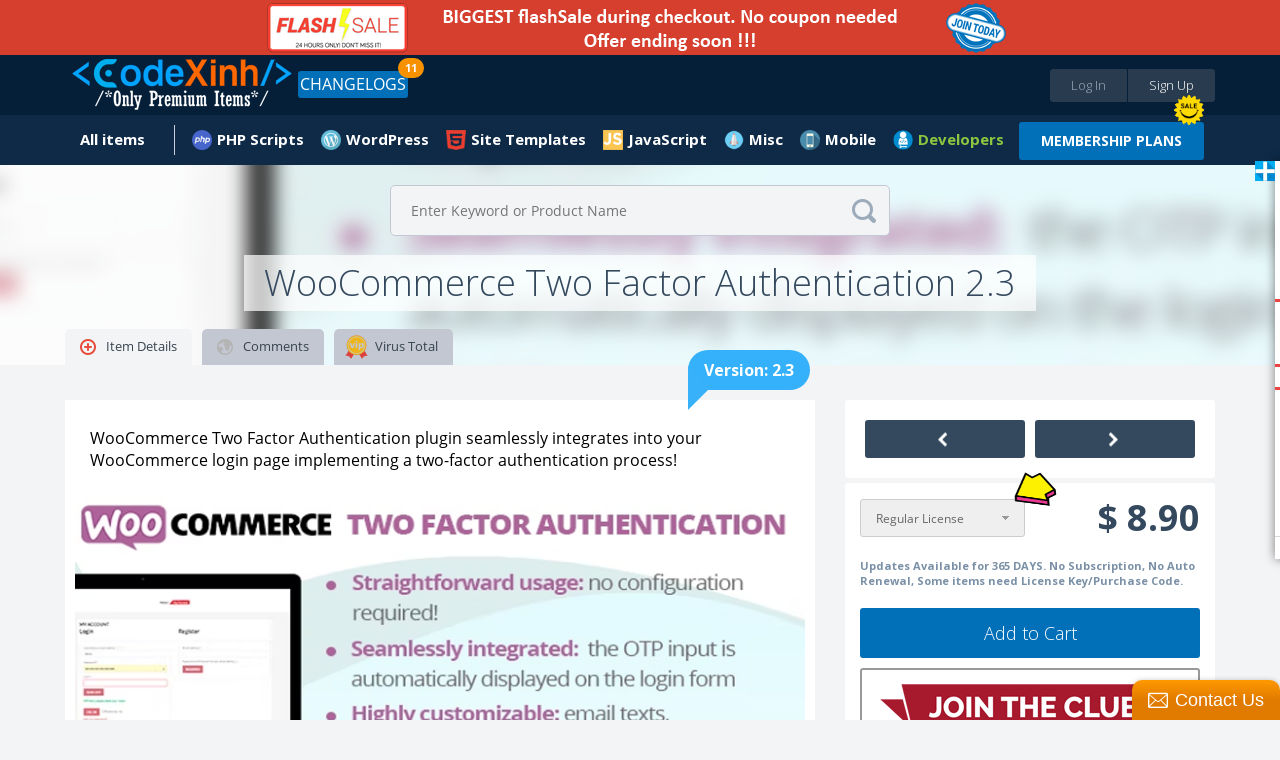

--- FILE ---
content_type: text/html; charset=UTF-8
request_url: https://codexinh.com/mereactions/php/templates/default.php
body_size: -127
content:
{"reactions":{"Angry":"https:\/\/image.codexinh.com\/twemoji2\/angry.gif","Sad":"https:\/\/image.codexinh.com\/twemoji2\/sad.gif","Unlike":"https:\/\/image.codexinh.com\/twemoji2\/unlike.gif","Haha":"https:\/\/image.codexinh.com\/twemoji2\/haha.gif","Wow":"https:\/\/image.codexinh.com\/twemoji2\/wo.gif","Love":"https:\/\/image.codexinh.com\/twemoji2\/love.gif","Like":"https:\/\/image.codexinh.com\/twemoji2\/like.gif"},"post_reactions":[{"count":"1","post_id":"1063","post_identifier":"6828","user_identifier":"14.179.175.29","reaction":"Like","timestamp":"1673706750"}],"user_reaction":[]}

--- FILE ---
content_type: text/css
request_url: https://codexinh.com/mereactions/css/mereactions.css.pagespeed.ce.b2dXBtZM8p.css
body_size: 521
content:
.me-reactions-button-icon,.me-reactions-items-item-icon{background-size:contain;background-position:center;background-repeat:no-repeat}.me-reactions *,.me-reactions :after,.me-reactions :before{-webkit-tap-highlight-color:transparent;-webkit-box-sizing:border-box;-moz-box-sizing:border-box;-webkit-user-select:none;-moz-user-select:none;-ms-user-select:none;user-select:none;box-sizing:border-box;font-family:"Open Sans",Arial,sans-serif;font-size:14px}.me-reactions{display:inline-block;width:auto;height:auto;text-align:left;float:left}.me-reactions.fixed{position:absolute;top:0;left:0;background-color:#EFEFEF;border-radius:10px;box-shadow:0 2px 5px rgba(0,0,0,.25);z-index:99999}.me-reactions.center{width:100%;text-align:center}.me-reactions.left{float:left}.me-reactions.right{float:right}.me-reactions-items{display:inline-block;width:auto;height:42px;margin:0 auto;font-size:0}.me-reactions-items-item{display:inline-block;position:relative;height:100%;width:42px;border-radius:50%;text-align:center;font-size:0;-webkit-transform:scale(1);-moz-transform:scale(1);-ms-transform:scale(1);-o-transform:scale(1);transform:scale(1);margin:0 3px;padding:2px;cursor:pointer;float:right}.me-reactions.transitions .me-reactions-items-item{transition:all .2s ease-in-out}.me-reactions-items-item-icon{width:80%;height:80%;position:absolute;top:0;left:0;right:0;bottom:0;margin:auto}.me-reactions.fixed.animations .me-reactions-items-item-icon{-webkit-animation:me-reactions-items-item-icon-anim .5s;-moz-animation:me-reactions-items-item-icon-anim .5s;-o-animation:me-reactions-items-item-icon-anim .5s;animation:me-reactions-items-item-icon-anim .5s}@keyframes me-reactions-items-item-icon-anim{0%{top:40px;-webkit-transform:scale(.1);-moz-transform:scale(.1);-ms-transform:scale(.1);-o-transform:scale(.1);transform:scale(.1)}90%{-webkit-transform:scale(1);-moz-transform:scale(1);-ms-transform:scale(1);-o-transform:scale(1);transform:scale(1)}100%{top:0}}@-webkit-keyframes me-reactions-items-item-icon-anim{0%{top:40px;-webkit-transform:scale(.1);-moz-transform:scale(.1);-ms-transform:scale(.1);-o-transform:scale(.1);transform:scale(.1)}90%{-webkit-transform:scale(1);-moz-transform:scale(1);-ms-transform:scale(1);-o-transform:scale(1);transform:scale(1)}100%{top:0}}.me-reactions-items-item-top{display:none;position:absolute;top:-20px;left:0;right:0;width:112px}.me-reactions-items-item-bottom{display:none;position:absolute;bottom:-20px;left:0;right:0;width:112px}.me-reactions-items-item-count,.me-reactions-items-item-reaction{display:inline-block;font-size:10px;font-weight:700;color:#FFF;text-align:center;background-color:rgba(0,0,0,.5);border-radius:5px;padding:4px;margin-left:-108px}@media only screen and (min-width:568px){.me-reactions-items-item.expand,.me-reactions-items-item:hover{-webkit-transform:scale(1.5);-moz-transform:scale(1.5);-ms-transform:scale(1.5);-o-transform:scale(1.5);transform:scale(1.5)}.me-reactions-items-item:hover>.me-reactions-items-item-bottom,.me-reactions-items-item:hover>.me-reactions-items-item-top{display:block;-webkit-transform:scale(.65);-moz-transform:scale(.65);-ms-transform:scale(.65);-o-transform:scale(.65);transform:scale(.65)}}.me-reactions-items-item.expand{-webkit-transform:scale(1.5);-moz-transform:scale(1.5);-ms-transform:scale(1.5);-o-transform:scale(1.5);transform:scale(1.5)}.me-reactions-items-item.expand>.me-reactions-items-item-bottom,.me-reactions-items-item.expand>.me-reactions-items-item-top{display:block;-webkit-transform:scale(.65);-moz-transform:scale(.65);-ms-transform:scale(.65);-o-transform:scale(.65);transform:scale(.65)}.me-reactions-button{display:block;height:30px;line-height:28px;background-color:#F3F3F3;border:1px solid #D6D6D6;border-radius:2px;cursor:pointer}.me-reactions-button.reacted{background-color:#E2E2E2}.me-reactions-button-name{display:inline-block;margin:0 5px;color:#828282;float:left}.me-reactions-button-icon{display:inline-block;height:28px;width:20px;margin:0 5px}.me-reactions-count{display:inline-block;height:30px;line-height:30px;float:right;font-size:12px;font-weight:700;color:rgba(0,0,0,.5);padding:0 12px}.me-reactions.button-results{width:100%}.me-reactions.button-results .me-reactions-button{float:left}.me-reactions.button-results .me-reactions-items{height:30px;float:right}.me-reactions.button-results .me-reactions-items-item{width:30px;margin:0;padding:0;-webkit-transform:scale(1.4);-moz-transform:scale(1.4);-ms-transform:scale(1.4);-o-transform:scale(1.4);transform:scale(1.4);background-color:#FFF}.me-reactions.results .me-reactions-items{height:15px}.me-reactions.results .me-reactions-items-item{width:15px;margin:0;padding:1.5px;-webkit-transform:scale(1.4);-moz-transform:scale(1.4);-ms-transform:scale(1.4);-o-transform:scale(1.4);transform:scale(1.4);background-color:#FFF}.me-reactions.results .me-reactions-count{height:15px;line-height:15px}
.box .me-reactions{position: absolute;margin-top: 5px;margin-left: 5px;}
.box-rating .me-reactions-items-item{    width: 40px !important;}
.box-rating .me-reactions{margin-top: -20px !important;}

--- FILE ---
content_type: application/javascript
request_url: https://codexinh.com/product/index/comments/6828/?callback=jQuery1112046654961431240505_1769311129901&pin_id=6828
body_size: 1314
content:
jQuery1112046654961431240505_1769311129901({"html":"<h3 class=\"title-2 title-border-bottom-1 color-1 margin-top-30 margin-bottom-20\">Post a comment<\/h3>\n\n<div class=\"event-comment-holder center\">\n\n\n<ul class=\"list-7 comments-list margin-top-30 event-popup-comments-group\">\n\n\t\t\n\t<li class=\"clearfix no-style event-notification-container\">\n\t\t<div class=\"notification notification-color-3 event-pin-no-comments\">\n\t\t\tThere are no comments here yet.\t\t<\/div>\n\t<\/li>\n\n\t\n<\/ul>\n\n<script type=\"text\/template\" id=\"event-pin-comments-empty-template\">\n\t<li class=\"clearfix no-style event-notification-container event-dynamic-notification\">\n\t\t<div class=\"notification notification-color-3 event-pin-no-comments\">\n\t\t\tThere are no comments here yet.\t\t<\/div>\n\t<\/li>\n<\/script>\n\n<script type=\"text\/javascript\">\n\nTurbo.head({\n\tjs: [\n\t\t'assets\/js\/jquery-mentions\/lib\/jquery.events.input.js',\n\t\t'assets\/js\/jquery-mentions\/lib\/jquery.elastic.js',\n\t\t'assets\/js\/jquery-mentions\/jquery.mentionsInput.js'\n\t],\n\tcallback: function() {\n\t\t$('.event-popup-comment-formholder textarea').mentionsInput({\n\t\t\tonDataRequest:function (mode, query, callback) {\n\t\t\t\t$.getJSON('https:\/\/codexinh.com\/user\/friends\/0\/', { query: query }, function(responseData) {\n\t\t\t\t\tresponseData = _.filter(responseData, function(item) {\n\t\t\t\t\t\treturn item.name.toLowerCase().indexOf(query.toLowerCase()) > -1\n\t\t\t\t\t\t\t|| item.username.toLowerCase().indexOf(query.toLowerCase()) > -1\n\t\t\t\t\t});\n\n\t\t\t\t\tcallback.call(this, responseData);\n\t\t\t\t});\n\t\t\t},\n\t\t\ttemplates: {\n\t\t\t\tautocompleteListItemAvatar : _.template('<p class=\"avatar\"><img src=\"<%= avatar.small.image %>\" \/><\/p>'),\n\t\t\t\tmentionsOverlay            : _.template('<div class=\"mentions-comments\"><div><\/div><\/div>'),\n\t\t\t\tmentionItemHighlight       : _.template('<strong><span><%= value %><\/span><input type=\"hidden\" name=\"friends[<%= id %>]\" value=\"<%= value %>\"><\/strong>'),\n\t\t\t\tautocompleteListItem       : _.template('<li data-ref-id=\"<%= id %>\" data-ref-type=\"<%= type %>\" data-display=\"<%= display %>\"><span><%= content %><\/span><\/li>')\n\t\t\t}\n\t\t}).keydown(function(e){\n\t\t\tvar list = $('.mentions-autocomplete-list ul');\n\t\t\tif(list.size() > 0 && (e.keyCode == 38 || e.keyCode == 40)) {\n\t\t\t\t$('.mentions-autocomplete-list').animate({\n\t\t\t\t\tscrollTop:  $('.mentions-autocomplete-list ul').scrollTop() - $('.mentions-autocomplete-list ul').offset().top + list.find('.active').offset().top \n\t\t\t\t}, 200); \n\t\t\t}\n\t\t});\n\t}\n});\n\n$('.event-popup-comment-formholder form').submit(function(){\n\/\/\tApp.addLoader('.event-popup-comment-formholder .event-loader');\n\tApp.addLoader($(this).find('.event-loader'));\n\t\n\t$(\".event-loader\").attr(\"disabled\", \"disabled\");\n\n\t$('.event-notification-container .notification').remove();\n\tvar form = $(this);\n\tApp._ajax({\n\t\t'type' : 'POST',\n\t\t'url' : 'https:\/\/codexinh.com\/?widget=pin.widget.comment&addComment',\n\t\t'cache': true,\n\t\t'jsonp': false,\n\t\t'data' : $(this).serialize(),\n\t\t'onSuccess': function(json) {\n\t\t\tApp.removeLoader(' .event-loader');\n\n\t\t\tif(json.location)\n\t\t\t{\n\t\t\t\twindow.location = json.location;\n\t\t\t\treturn;\n\t\t\t}\n\n\t\t\tif(json.errors)\n\t\t\t{\n\t\t\t\tvar errors = [];\n\n\t\t\t\tfor(i in json.errors)\n\t\t\t\t\terrors.push(json.errors[i]);\n\n\t\t\t\t$('.event-notification-container').append('<div class=\"notification notification-color-1 margin-top-30\">' + errors.join(\"<br \/>\") + '<\/div>');\n\n\t\t\t\treturn;\n\t\t\t}\n\n\t\t\tif(!json.html)\n\t\t\t{\n\t\t\t\tconsole.log(json);\n\t\t\t\treturn;\n\t\t\t}\n\n\t\t\t$('.event-popup-comment-formholder form textarea').val('').height('auto').mentionsInput('reset');\n\t\t\tif(form.data('reply')) {\n\t\t\t\t$(json.html).insertBefore('.event-popup-comments-group-' + form.data('reply') + ' .replyopen').closest('li').find('.event-load-lazy-load').LazyLoad();\n\t\t\t} else {\n\t\t\t\t$(json.html).insertBefore('.event-popup-comments-group .event-notification-container').find('.event-load-lazy-load').LazyLoad();\n\t\t\t}\n\t\t\t\n\t\t\tif(json.infouser)\n\t\t\t\tfor(i in json.infouser.stats)\n\t\t\t\t\t$('.event-stats-user-'+json.infouser.id+' .event-' + i).html(json.infouser.stats[i]);\n\t\t\t\n\t\t\tif(json.info)\n\t\t\t\tfor(i in json.info.stats)\n\t\t\t\t\t$('.event-stats-'+json.info.id+' .event-' + i).html(json.info.stats[i]);\n\n\t\t\tif(0 < $(\".event-popup-comment-row\").size())\n\t\t\t{\n\t\t\t\t$(\".event-pagination-li\").show();\n\t\t\t\t$(\".event-notification-container\").hide();\n\t\t\t}\n\t\t}\n\t});\n\n\treturn false;\n});\n\n$('.open-reply-form').on('click', function() {\n\tvar comment = $(this).data('replyopen');\n\t$('.form-open-' + comment).slideToggle();\n});\n$(\".event-comment-page\").on(\"click\", function() {\n\tvar $link = $(this);\n\tvar page = $link.data('page');\n\tApp._ajax({\n\t\t'url' : \"https:\/\/codexinh.com\/?widget=pin.widget.comment&options=a%3A1%3A%7Bs%3A6%3A%22pin_id%22%3Bi%3A6828%3B%7D&page=\" + page,\n\t\t'cache': true,\n\t\t'jsonp': false,\n\t\tonSuccess: function(data) {\n\t\t\t$('#pin_comments').html(data);\n\t\t}\n\t});\n\t\n\treturn false;\n});\n\n(0 >= $(\".event-popup-comment-row\").size()) ? $(\".event-notification-container\").show() : $(\".event-notification-container\").hide();\n\n<\/script>\n\n<\/div>\n"});

--- FILE ---
content_type: application/javascript
request_url: https://codexinh.com/product/index/apis/6828/?RSP=ajax&callback=jsoncallback
body_size: 9881
content:
jsoncallback({"id":6828,"title":"WooCommerce Two Factor Authentication 2.3","url":"https:\/\/codexinh.com\/product\/6828\/WooCommerce-Two-Factor-Authentication-2-3","elements":{"PinViewGallery":[],"PinActions":[],"PinButtons":["<li>\n    <a href=\"https:\/\/codexinh.com\/product\/report\/6828\/WooCommerce-Two-Factor-Authentication-2-3\" class=\"button button-type-1 button-size-3 button-color-6 event-popup\">\n        <span class=\"icon icon-type-3 icon-52\"><\/span>\n        <span>Notice Us<\/span>\n    <\/a>\n<\/li>\n\n\n<li class=\"add-li\">\n    <script type=\"text\/javascript\">\n\/*<![CDATA[*\/\nif(typeof window.jQuery == \"undefined\") { document.write(unescape('%3Cscript type=\"text\/javascript\" src=\"\/cache\/assets\/1881e6cd\/jquery.min.js\"%3E%3C\/script%3E')); } \n\/*]]>*\/\n<\/script>\n<a class=\"button button-type-1 button-color-1 button-size-3 addthis_button_more\"  addthis:url=\"https:\/\/codexinh.com\/product\/6828\/WooCommerce-Two-Factor-Authentication-2-3\" addthis:title=\"WooCommerce Two Factor Authentication 2.3\">\n    <span class=\"icon icon-type-3 icon-96\"><\/span>\n    <span>Share<\/span>\n<\/a>\n<script type=\"text\/javascript\">\n\/*<![CDATA[*\/\n\/* addthis *\/\nif (window.addthis) {\n\twindow.addthis = null;\n\twindow._adr = null;\n\twindow._atc = null;\n\twindow._atd = null;\n\twindow._ate = null;\n\twindow._atr = null;\n\twindow._atw = null;\n} \n$.getScript(\"https:\/\/s7.addthis.com\/js\/250\/addthis_widget.js\").done(function(script) {\n\taddthis.init();\n});\n\n\/*]]>*\/\n<\/script>\n<\/li>"],"PinViewMiddle":["<div class=\"textbox clearfix margin-top-20\">\n\t<p><div style=\"text-align: center;\"><img src=\"https:\/\/i.imgur.com\/VhMCloA.png\"><\/div><\/p><\/div>"],"PinViewBottom":[""],"PinViewRight":["\t\t\t\t\t<div class=\"container-padding-3 container-radius-1 container-shadow-1 bg-color-1 margin-top-0\">\n\t\t\t\t<h2 class=\"title-2 hide\">\n\t\t\t\t\t\t\t\t\t\t<span class=\"text-2 color-2 margin-top-5 fright\"><span id=\"pin-quantity\">Unlimited Items<\/span> Available<\/span>\n\t\t\t\t\t\t\t\t\t\t<strong class=\"event-pin-price color-6\" id=\"pin-price\" data-price=\"$ 8.90\">$ 8.90<\/strong>\n\t\t\t\t<\/h2>\n\t\t\t\t\t\t\t\t                \n\t\t\t\t\t                    <form id=\"license-form\">\n\t<div class=\"form-1 form-margin-10\">\n\t\t<div class=\"form-row\">\n\t\t\t<div class=\"table-grid table-grid-padding-10 table-grid-cols-2\">\n\t\t\t\t<div class=\"table-grid-cell\">\n                \t<div class=\"license_arrow\" id=\"license_arrow\" title=\"Select license type\"><\/div>\n\t\t\t\t\t<select name=\"license\" id=\"license\" data-currency=\"USD\" class=\"select-color-1 select-size-1 fill\">\n\t\t\t\t\t\t<option value=\"null\" data-percent=\"100\" data-description=\"<strong>Updates Available for 365 DAYS. No Subscription, No Auto Renewal, Some items need License Key\/Purchase Code.<\/strong>\">Regular License<\/option>\n\t\t\t\t\t\t\t\t\t\t\t\t\t\t\t\t\t\t<option value=\"4\" data-percent=\"169\" data-description=\"<strong>You Don't Need a License Key to install this item.&nbsp;Use for Unlimited Sites, valid for&nbsp;1 year.&nbsp;No Subscription, No Auto Renewal.<\/strong>\">Nulled License<\/option>\n\t\t\t\t\t\t\t\t\t\t\t\t\t\t\t\t\t\t<option value=\"1\" data-percent=\"600\" data-description=\"<strong>Available for LIFETIME updates. 100% Original. Unlimited Use. No Subscription, No Auto Renewal.<\/strong>\">Lifetime updates license<\/option>\n\t\t\t\t\t\t\t\t\t\t\t<\/select>\n\t\t\t\t<\/div>\n                <div class=\"table-grid-cell tright\"><span id=\"pin-price\" class=\"event-pin-price text-16 color-5 bold\"data-price=\"$ 8.90\">$ 8.90<\/span><\/div>\n\t\t\t<\/div>\n\t\t<\/div>\n\n\t\t<div class=\"form-row margin-top-20\">\n\t\t\t<div class=\"table-grid\">\n\t\t\t\t<div class=\"table-grid-cell text-2 color-14 event-license-description\">\n\t\t\t\t\t<strong>Updates Available for 365 DAYS. No Subscription, No Auto Renewal, Some items need License Key\/Purchase Code.<\/strong>\t\t\t\t<\/div>\n\t\t\t<\/div>\n\t\t<\/div>\n\t<\/div>\n<\/form>\n\n<script type=\"text\/javascript\">\n\t$(\"select\").selectbox();\n\t$('#license').change(function() {\n\t\t$license = $(this);\n\t\t$option = $license.find(\"option:selected\");\n\t\t$(\".event-license-description\").html($(\"#license option:selected\").data('description'));\n\n\t\t\/\/ Switch all pricing labels with new values (cheat-sheety, but resouce-effective)\n\t\t$.each($(\".event-pin-price\"), function() {\n\t\t\tvar price = parseFloat($(this).data(\"price\").replace(',', '').replace(\/[^\\d\\.]+\/, ''));\n\t\t\tvar percent = parseFloat($license.find(\"option:selected\").data(\"percent\"));\n\t\t\tvar format = $(this).text().replace(',', '').replace(\/[\\d\\.]+\/, '%s');\n\n\t\t\tif(isNaN(price) || 0 === price || isNaN(percent) || 0 === percent)\n\t\t\t\treturn;\n\n\t\t\tvar $pricing = $(this);\n\n\t\t\t$.ajax({\n\t\t\t\ttype: \"post\",\n\t\t\t\turl: \"https:\/\/codexinh.com\/?widget=license.widget.license&waction=format\",\n\t\t\t\tdata: {\n\t\t\t\t\tprice: (price * percent \/ 100),\n\t\t\t\t\tcurrency: $license.data('currency')\n\t\t\t\t},\n\t\t\t\tsuccess: function(res) {\n\t\t\t\t\t$pricing.text(res);\n\t\t\t\t}\n\t\t\t});\t\t\t\n\t\t});\n\n\t\t\/\/ Set selected license for external forms in order other modules to react on new item licensing\n\t\t$(\".event-selected-license\").val($license.val());\n\t});\n<\/script>                        \n                    <form id=\"add2cart-form\">\n                        <input name=\"license\" type=\"hidden\" class=\"event-selected-license\" value=\"\">\n                        <div class=\"form-1 form-margin-10 margin-top-20\">\n                            \n                                                        <input name=\"quantity\" id=\"cartOptionSelect\" type=\"hidden\" value=\"40431\" data-quantity=\"9223372036854775807\" data-price=\"$ 8.90\">\n                                                                \n                            <div class=\"form-row\">\n                                <div class=\"table-grid\">\n                                    <div class=\"table-grid-cell tcenter\">\n                                                                                    <button class=\"button button-type-1 button-color-5 button-size-3 fill\" id=\"add2cart\">Add to Cart<\/button>\n                                                                            <\/div>\n                                <\/div>\n                            <\/div>\n                        <\/div>\n                    <\/form>\n                                <!--\n\t\t\t\t<div class=\"table-grid table-grid-cols-2  table-grid-padding-10 margin-top-5\" style=\"text-align:center;\">\n\t\t\t\t\t<div class=\"table-grid-cell wida\" >\n                        <a href=\"javascript:ShowEle('versions');\" class=\"button button-type-1 button-size-1 button-color-7\">\n                                <span>VirusTotal<\/span>\n                        <\/a>\n                        <a href=\"javascript:ShowEle('detail');\" class=\"button button-type-1 button-size-1 button-color-5\">\n                                <span>Detail<\/span>\n                            <\/a>\n                        <a href=\"javascript:ShowEle('comment');\" class=\"button button-type-1 button-size-1 button-color-6\">\n                                <span>Comment<\/span>\n                            <\/a>\n                       <a href=\"javascript:ShowEle('attributes');\" class=\"button button-type-1 button-size-1 button-color-8\">\n                                <span>Attributes<\/span>\n                        <\/a>\n\t\t\t\t\t<\/div>                                                                                 \n\t\t\t\t<\/div>-->\n\n\t\t\t\t<!--Neu chua dang ky subscriptions-->\n                                <div class=\"form-1 form-margin-10 margin-top-10 subscription-group\">                                                           \n                    <div class=\"form-row\">\n                        <div class=\"table-grid\">\n                            <div class=\"table-grid-cell tcenter\">\n                            \t\n                            \t<strong>\n                                    <a href=\"https:\/\/codexinh.com\/subscription\/\">\n                                    \t<img class=\"\" src=\"https:\/\/codexinh.com\/assets\/images\/club.png\" alt=\"Join Club\" >\n                                    <\/a>\n                                <\/strong>\n\n                                <div style=\"text-align:left\" class=\"text-4 color-5\">\n                                    <a>Join the Member Club.<\/a> You\u2019ll get this item and access to every other items for FREE!.\n                                <\/div>\n                                \n                                                                    <!--dong ho sale off-->\n<div class=\"container container-radius-1 container-shadow-1 bg-color-1\">\n    <div class=\"promotion tcenter\">\n\t\t        <h3 class=\"title-1 color-5\">DON'T GO!<\/h3>\n        <a class=\"text-4\">Our HUGE sale is ending soon!<\/a>\n\t\t<div class=\"tcenter\">\n\t\t\t<div class=\"clock_934\" style=\"zoom: 49%;\"><\/div>\n\t\t<\/div>\n\t\t\t\n    <\/div>\n    <div class=\"container container-border-1-sub package-title\">\n        <h3 class=\"title-2 color-2 tcenter\"><b>SUPER VIP(SALE)<\/b><\/h3>\n    <\/div>\n    <div class=\"container container-border-1-sub tcenter\">\n        <div class=\"title-2\">\n            <strike class=\"color-1-sub\">Equivalent to $ 19.00<\/strike>\n        <\/div>\n        <span class=\"text-6 color-1-sub\">$ 11.90<\/span>\n\t\t\n\t\t\t\t<span class=\"text-4 color-1-sub\"> \/ 1 Month<\/span>\n\t\t\n\n    <\/div>\n    <div class=\"container container-border-1-sub package-title\">\n        <center class=\"text-4 color-1-sub\">\n                       20 DOWNLOADS \/ DAY\n        <\/center>\n    <\/div>\n        <div class=\"container tcenter quickpaypay\">                     \n        <ul class=\"list-25\">\n            <li style=\"padding: 12px 2px !important;\">\n                                                    <a class=\"\" style=\"cursor: pointer;\" onclick=\"showpopup('login-popup');\">\n                        <img alt=\"login to buy\" width=\"275px\" src=\"\/uploads\/data\/images\/login2buy.png\"  \/>\n                    <\/a>\n                                <div class=\"tcenter\"><a href=\"\/subscription\/\" class=\"button button-type-1 button-color-5 button-size-3\">Show all Our Plans<\/a><\/div>\n            <\/li>\t\t\t\t\t\n        <\/ul>\n    <\/div>\n    \n<\/div>\n\n\n<script>\n\tfunction makeorder_quick(data, id){\n\t\t\/\/$('.quickpaypay:eq(0)').text(JSON.stringify(data));\n\t\t\n\t\t\n\t\tvar self = $('#data-id-'+id);\n\t\tApp.addLoader($('#data-id-'+id));\n\t\tshowpopup('show-wait');\n\t\tApp._ajax({\n\t\t\turl: \"https:\/\/codexinh.com\/subscription\/order\",\n\t\t\tdata: { id: id, act: 'subscribe', parent: 0,iscompleted:1,source_name:'quick_' + data.paymentSource,source_trans:data.orderID,source_subs:data.subscriptionID},\n\t\t\ttype: 'POST',\n\t\t\tonSuccess: function(json) {\n\t\t\t\talert('Your membership made, it will be active soon, thanks you');\n\t\t\t\twindow.location = '\/user\/dashboard\/subscriptions';\n\t\t\t\t\/\/App.removeLoader(self);\n\t\t\t\tif(json.location) {\n\t\t\t\t\t\n\t\t\t\t\t\n\t\t\t\t} else if(json.error) {\n\t\t\t\t\t$('#content .container:first').append('<div class=\"notification notification-color-1\">' + json.error + '<a class=\"button-close\" href=\"javascript:void(0);\">Close<\/a><\/div>');\n\t\t\t\t} else {\n\t\t\t\t\tconsole.log(json);\n\t\t\t\t}\n\t\t\t}\n\t\t});\n\t\treturn false;\n\t};\n<\/script>\n<iframe id=\"iMessage\" src=\"\" style=\"width:0px; height:0px;\"><\/iframe>\n<!--dong ho sale off-->\n<link rel=\"stylesheet\" href=\"\/Lib\/countdown\/flipclock.css\">\n<script src=\"\/Lib\/countdown\/flipclock.js\"><\/script>\n<script type=\"text\/javascript\">\n\tvar clock;\n\t\t$(document).ready(function() {\n\t\n\t\t\t\/\/ Grab the current date\n\t\t\tvar currentDate = new Date('2026-01-25 10:18:51');\n\t\t\t\/\/ Set some date in the future. In this case, it's always Jan 1\n\t\t\tvar futureDate  = new Date('2026-01-26 12:00:09');\n\t\t\t\/\/ Calculate the difference in seconds between the future and current date\n\t\t\tvar diff = futureDate.getTime() \/ 1000 - currentDate.getTime() \/ 1000;\n\t\t\t\n\t\t\tif(diff <=0) return;\n\t\t\t\/\/alert(currentDate+'--------'+futureDate);\n\t\t\t\/\/ Instantiate a coutdown FlipClock\n\t\t\t\n\t\t\tclock = $('.clock_934').FlipClock(diff, {\n\t\t\t\tclockFace: 'DailyCounter',\n\t\t\t\tcountdown: true\n\t\t\t});\n\t\t});\n<\/script>\n<!--ket thuc dong ho sale off-->                                                           \t\n                                 <a class=\"button button-type-1 button-color-7 button-size-3 fill\"  href=\"https:\/\/codexinh.com\/subscription\/\">\n                                   JOIN CLUB NOW\n\t\t\t\t\t\t\t\t<\/a> \n\t\t\t\t\t\t\t\t<!--\n\t\t\t\t\t\t\t\t      \n                                    <a class=\"button button-type-1 button-color-7 button-size-3 fill event-popup\"  href=\"https:\/\/codexinh.com\/user\/login\/0\/?popup=true&next=https:\/\/codexinh.com\/subscription\/\">\n                                   JOIN CLUB NOW<\/a>  \n                                \t\t\t\t\t\t\t\t-->\n                            <\/div>\n                        <\/div>\n                    <\/div>\n                <\/div>\n                                <!---end subscriptions-->\n\t\t\t<\/div>\n\n\t\t\t<script type=\"text\/javascript\">\n\t\t\t\t\/\/App.selectBox();\n\t\t\t\t$(\"select\").selectbox();\n\t\t\t\tvar pinPriceEl = $('#pin-price');\n\t\t\t\tvar pinQuantityEl = $('#pin-quantity');\n\t\t\t\tvar pinPriceDefEl = $('#price-default');\n\t\t\t\tvar add2cartEl = $('#add2cart');\n\n\t\t\t\tvar pim = '9223372036854775807';\n\n\t\t\t\tvar cartButton = function (element) {\n\t\t\t\t\tif (element.prop('tagName') == 'SELECT') {\n\t\t\t\t\t\tvar price = element.find(':selected').data('price');\n\t\t\t\t\t\tvar quantity = pim == element.find(':selected').data('quantity') ? \"Unlimited Items\" : element.find(':selected').data('quantity');\n\t\t\t\t\t\tvar price_default = element.find(':selected').data('price-default');\n\t\t\t\t\t} else {\n\t\t\t\t\t\tvar price = element.data('price');\n\t\t\t\t\t\tvar quantity = pim == element.data('quantity')? \"Unlimited Items\" : element.data('quantity');\n\t\t\t\t\t\tvar price_default = element.data('price-default');\n\t\t\t\t\t}\n\t\t\t\t\tpinPriceEl.text(price);\n\t\t\t\t\tpinQuantityEl.text(quantity);\n\t\t\t\t\tpinPriceDefEl.text(price_default);\n\n\t\t\t\t\tif (\"undefined\" === typeof(quantity) || 0 >= quantity) {\n\t\t\t\t\t\tadd2cartEl.attr('disabled', 'disabled').text('Out of stock');\n\t\t\t\t\t} else {\n\t\t\t\t\t\tadd2cartEl.removeAttr('disabled').text('Add to Cart');\n\t\t\t\t\t}\n\t\t\t\t};\n\n\t\t\t\tcartButton($('#cartOptionSelect'));\n\n\t\t\t\t$('#cartOptionSelect').change(function() {cartButton($(this))});\n\n\t\t\t\t$('#add2cart-form').submit(function () {\n\n\t\t\t\t\tApp.addLoader('#add2cart');\n\t\t\t\t\tApp._ajax({\n\t\t\t\t\t\t'type': 'POST',\n\t\t\t\t\t\t'url': 'https:\/\/codexinh.com\/store\/cart\/add\/',\n\t\t\t\t\t\t'data': $(this).serialize(),\n\t\t\t\t\t\t'onSuccess': function (html) {\n\t\t\t\t\t\t\tif (html.location)\n\t\t\t\t\t\t\t{\n\t\t\t\t\t\t\t\twindow.location = html.location;\n\t\t\t\t\t\t\t\treturn;\n\t\t\t\t\t\t\t}\n\t\t\t\t\t\t\tApp.removeLoader('#add2cart');\n\t\t\t\t\t\t\t$('.event-cart').replaceWith(html);\n\t\t\t\t\t\t\t$('.js-cart-info').show().find('span').html($(html).find('.notifcircle').text());\n\t\t\t\t\t\t\twindow.location.replace('https:\/\/codexinh.com\/store\/cart\/')\n\t\t\t\t\t\t}\n\t\t\t\t\t});\n\n\t\t\t\t\treturn false;\n\t\t\t\t});\n\t\t\t<\/script>\n\n\t\t","<div class=\"container-padding-3 container-radius-1 container-shadow-1 bg-color-1 margin-top-10 clearfix box-rating\">\n    <div class=\"table-grid table-grid-cols-2 table-grid-padding-10 tabs\">\n        <div class=\"table-grid-cell\">\n        \t<a class=\"button button-color-1 button-type-1 button-size-3 fill clearfix padding-left-5 padding-right-0  event-popup event-tooltip event-add-collection\" href=\"https:\/\/codexinh.com\/product\/repin\/6828\/WooCommerce-Two-Factor-Authentication-2-3\"  title=\"Add to Collection\">\n\t\t<span class=\"icon icon-type-1 icon-47 event-icon fleft\"><\/span>\n\t\t<span class=\"text-13  event-repins fleft margin-left-5 mar-top-2\">Add to Collection<\/span>\n\t<\/a>\n        <\/div>\n        <div class=\"table-grid-cell\">\n        \t<a class=\"button button-color-1 button-type-1 button-size-3 fill clearfix padding-left-5 padding-right-0 event-tooltip event-dialog-popup\" title=\"Like\" data-class-isloged=\"event-like-click\" data-class-isnotloged=\"event-dialog-popup\" href=\"https:\/\/codexinh.com\/product\/like\/6828\/WooCommerce-Two-Factor-Authentication-2-3\" data-textactive=\"Remove favorite\" data-textinactive=\"Add to favorites\">\n\t\t<span class=\"icon icon-type-1 icon-48 fleft\"><\/span>\n\t\t<span class=\"text-13 event-likes fleft margin-left-5 line-height-20\">Add to favorites<\/span>\n\t<\/a>\n        <\/div>\n    <\/div>\n<\/div>"," <div class=\"container-padding-3 container-radius-1 container-shadow-1 bg-color-1 margin-top-10 clearfix sc\" style=\"margin-bottom:-5px\">\n    <!--<div class=\"table-grid\">\n        <div class=\"table-grid-cell padding-bottom-15\">\n            <span class=\"icon icon-n-1\">&nbsp;<\/span><span class=\"text-14 color-5\">0<\/span> <span class=\"text-13 color-15 margin-top-5\"><a style=\"margin-left:0px\" href=\"javascript:ShowEle('detail');\" class=\"button button-type-1 button-size-1 button-color-7\"><span>Sales<\/span><\/a><\/span>\n        <\/div>\n    <\/div>-->\n    <div class=\"table-grid\">\n        <div class=\"table-grid-cell event-tooltip\" title=\"Number of viewed\">\n            <span class=\"icon icon-n-3\">&nbsp;<\/span><span class=\"text-12 color-5\">204<\/span>\n        <\/div>\n        <div class=\"table-grid-cell event-tooltip\" title=\"Number of downloaded\">\n            <span class=\"icon icon-download\">&nbsp;<\/span><span class=\"text-12 color-5\">12<\/span>\n        <\/div>\n        <div class=\"table-grid-cell event-tooltip\" title=\"Number of commented\">\n            <span class=\"icon icon-n-2\">&nbsp;<\/span><span class=\"text-12 color-5\">0<\/span>\n        <\/div>\n    <\/div>\n    \n<\/div>\n<div class=\"container-radius-1 container-shadow-1 bg-color-1 margin-top-10\">\n    <div class=\"margin-top-10 bg-color-1 container container-boxes>\n    <p class=\"text-9 color-5 tleft color-1\" style=\"text-align:center !important;\">Latest Software Updates<\/p>\n    <\/div>\n    <div class=\"margin-top-10  container container-boxes event-masonry-popular-items-store-widget-productorderinfo ?>\">\n         \n\n\n<div>\n\t\t\t\t\t<div class=\"box box-1_rectangle_small event-box event-item event-item-85\"  data-pindat=\"{&quot;id&quot;:85,&quot;views&quot;:&quot;4932&quot;,&quot;downloads&quot;:7472,&quot;comments&quot;:7,&quot;likes&quot;:12,&quot;description&quot;:&quot;Quickly build and design your WordPress forms using the form editor. Select your fields, configure your options, and easily embed forms on your WordPress powered site using the built in tools.&quot;,&quot;date&quot;:&quot;2026-01-24&quot;,&quot;images&quot;:{&quot;small&quot;:{&quot;image&quot;:&quot;https:\\\/\\\/image.codexinh.com\\\/codexinh\\\/pins\\\/2016\\\/10\\\/small\\\/bdcbfbb731ff1d61346801396a625942.png&quot;,&quot;width&quot;:100,&quot;height&quot;:100},&quot;medium&quot;:{&quot;image&quot;:&quot;https:\\\/\\\/image.codexinh.com\\\/codexinh\\\/pins\\\/2016\\\/10\\\/medium\\\/bdcbfbb731ff1d61346801396a625942.png&quot;,&quot;width&quot;:200,&quot;height&quot;:200}},&quot;covers&quot;:{&quot;small&quot;:{&quot;image&quot;:&quot;https:\\\/\\\/image.codexinh.com\\\/codexinh\\\/pins\\\/2016\\\/10\\\/small\\\/6e52755236b97f78f71a161570fbd360.png&quot;,&quot;width&quot;:480,&quot;height&quot;:222},&quot;medium&quot;:{&quot;image&quot;:&quot;https:\\\/\\\/image.codexinh.com\\\/codexinh\\\/pins\\\/2016\\\/10\\\/medium\\\/6e52755236b97f78f71a161570fbd360.png&quot;,&quot;width&quot;:750,&quot;height&quot;:358}},&quot;title&quot;:&quot;Rocket Genius Gravity Forms WordPress Plugin 2.9.26&quot;,&quot;price&quot;:&quot;$ 9.90&quot;,&quot;url&quot;:&quot;https:\\\/\\\/codexinh.com\\\/product\\\/85\\\/Rocket-Genius-Gravity-Forms-WordPress-Plugin-2-9-26&quot;,&quot;user&quot;:{&quot;id&quot;:2,&quot;url&quot;:&quot;https:\\\/\\\/codexinh.com\\\/user\\\/sundragon&quot;,&quot;avatars&quot;:{&quot;small&quot;:{&quot;image&quot;:&quot;https:\\\/\\\/codexinh.com\\\/uploads\\\/users\\\/2016\\\/07\\\/small\\\/083c0f300fd8f963b662b30c3ded1363.png&quot;,&quot;width&quot;:60,&quot;height&quot;:60},&quot;medium&quot;:{&quot;image&quot;:&quot;https:\\\/\\\/codexinh.com\\\/uploads\\\/users\\\/2016\\\/07\\\/medium\\\/083c0f300fd8f963b662b30c3ded1363.png&quot;,&quot;width&quot;:90,&quot;height&quot;:90},&quot;big&quot;:{&quot;image&quot;:&quot;https:\\\/\\\/codexinh.com\\\/uploads\\\/users\\\/2016\\\/07\\\/big\\\/083c0f300fd8f963b662b30c3ded1363.png&quot;,&quot;width&quot;:200,&quot;height&quot;:200}},&quot;fullname&quot;:&quot;Jason Kim&quot;},&quot;category&quot;:{&quot;title&quot;:&quot;WordPress : Add-on, Plugin&quot;,&quot;image&quot;:&quot;\\\/uploads\\\/data\\\/images\\\/marketplace\\\/wp.png&quot;,&quot;url&quot;:&quot;https:\\\/\\\/codexinh.com\\\/category\\\/17\\\/WordPress&quot;},&quot;i18n&quot;:{&quot;by&quot;:&quot;by&quot;}}\">\n\t\t\t<div class=\"head\">\n\t\t\t\t<span title=\"New version updated\" class=\"lastposted_rectangle lastupdated\"><\/span><span title=\"\" class=\"nulled_ready\" style=\"margin-top: 12px;\"><\/span>\t\t\t\t\n\t\t\t\t<p class=\"featured-image\" style=\"background-color: #333399\">\n\t\t\t\t<a title=\"Rocket Genius Gravity Forms WordPress Plugin 2.9.26\" href=\"https:\/\/codexinh.com\/product\/85\/Rocket-Genius-Gravity-Forms-WordPress-Plugin-2-9-26\" class=\"event-popup event-history\">\n\t\t\t\t\t\t<img alt=\"Rocket Genius Gravity Forms WordPress Plugin 2.9.26\" src=\"https:\/\/image.codexinh.com\/codexinh\/pins\/2016\/10\/small\/6e52755236b97f78f71a161570fbd360.png\" data-original=\"https:\/\/image.codexinh.com\/codexinh\/pins\/2016\/10\/small\/6e52755236b97f78f71a161570fbd360.png\" class=\"event-load-lazy-load\" style=\"width:150px;height:80px;\">\n\t\t\t\t\t\t\t\t\t\t\t<\/a>\n\t\t\t\t<\/p>\n                <div class=\"table-grid table-grid-cols-2 pin_button_group_large\" style=\"text-align:center;\">\n                    <div class=\"table-grid-cell wida\">\n                        <a href=\"https:\/\/codexinh.com\/product\/85\/Rocket-Genius-Gravity-Forms-WordPress-Plugin-2-9-26\" class=\"button button-type-1 button-size-1 button-color-5\">\n                                <span>Detail<\/span>\n                        <\/a>\n                        \n                        \t\t\t\t\t\t<a target=\"_new\" href=\"https:\/\/codexinh.com\/product\/preview\/85\/Rocket-Genius-Gravity-Forms-WordPress-Plugin-2-9-26\" class=\"button button-type-1 button-size-1 button-color-6\">\n                        <span>Demo<\/span>\n                    \t<\/a>\n                                                \n                    <\/div>                                                                                 \n                <\/div>\n                \n                                          \n                        <a title=\"Join our club to download.\" class=\"item_download icon-wrapper event-popup\"  href=\"\/user\/login\/0\/?popup=true&next=https:\/\/codexinh.com\/subscription\/\">\n                        <div class=\"table-grid-cell event-tooltip\">\n                                <span class=\"icon icon-type-3 icon-95\"><\/span>\n                        <\/div>\n                        <\/a>  \n                                                   \n\t\t\t<\/div>\n\t\t<\/div>\n\t\t\t\t\t<div class=\"box box-1_rectangle_small event-box event-item event-item-244\"  data-pindat=\"{&quot;id&quot;:244,&quot;views&quot;:&quot;1546&quot;,&quot;downloads&quot;:1084,&quot;comments&quot;:4,&quot;likes&quot;:5,&quot;description&quot;:&quot;It automatically renames your media filenames depending on their titles. When files are renamed, the references to it are also updated (posts, pages, custom types and their metadata). If you have the Pro version, this can be done also based on the title of the post (page or any other custom type) the media is attached to.&quot;,&quot;date&quot;:&quot;2026-01-24&quot;,&quot;images&quot;:{&quot;small&quot;:{&quot;image&quot;:&quot;https:\\\/\\\/image.codexinh.com\\\/codexinh\\\/pins\\\/2016\\\/11\\\/small\\\/e0c235f6307235ff378b3241eeb182a2.png&quot;,&quot;width&quot;:100,&quot;height&quot;:100},&quot;medium&quot;:{&quot;image&quot;:&quot;https:\\\/\\\/image.codexinh.com\\\/codexinh\\\/pins\\\/2016\\\/11\\\/medium\\\/e0c235f6307235ff378b3241eeb182a2.png&quot;,&quot;width&quot;:200,&quot;height&quot;:200}},&quot;covers&quot;:{&quot;small&quot;:{&quot;image&quot;:&quot;https:\\\/\\\/image.codexinh.com\\\/codexinh\\\/pins\\\/2016\\\/11\\\/small\\\/d82a565f4e7cb11180dced98d02b66c8.png&quot;,&quot;width&quot;:480,&quot;height&quot;:222},&quot;medium&quot;:{&quot;image&quot;:&quot;https:\\\/\\\/image.codexinh.com\\\/codexinh\\\/pins\\\/2016\\\/11\\\/medium\\\/d82a565f4e7cb11180dced98d02b66c8.png&quot;,&quot;width&quot;:750,&quot;height&quot;:358}},&quot;title&quot;:&quot;Media File Renamer PRO 6.1.9&quot;,&quot;price&quot;:&quot;$ 8.90&quot;,&quot;url&quot;:&quot;https:\\\/\\\/codexinh.com\\\/product\\\/244\\\/Media-File-Renamer-PRO-6-1-9&quot;,&quot;user&quot;:{&quot;id&quot;:2,&quot;url&quot;:&quot;https:\\\/\\\/codexinh.com\\\/user\\\/sundragon&quot;,&quot;avatars&quot;:{&quot;small&quot;:{&quot;image&quot;:&quot;https:\\\/\\\/codexinh.com\\\/uploads\\\/users\\\/2016\\\/07\\\/small\\\/083c0f300fd8f963b662b30c3ded1363.png&quot;,&quot;width&quot;:60,&quot;height&quot;:60},&quot;medium&quot;:{&quot;image&quot;:&quot;https:\\\/\\\/codexinh.com\\\/uploads\\\/users\\\/2016\\\/07\\\/medium\\\/083c0f300fd8f963b662b30c3ded1363.png&quot;,&quot;width&quot;:90,&quot;height&quot;:90},&quot;big&quot;:{&quot;image&quot;:&quot;https:\\\/\\\/codexinh.com\\\/uploads\\\/users\\\/2016\\\/07\\\/big\\\/083c0f300fd8f963b662b30c3ded1363.png&quot;,&quot;width&quot;:200,&quot;height&quot;:200}},&quot;fullname&quot;:&quot;Jason Kim&quot;},&quot;category&quot;:{&quot;title&quot;:&quot;WordPress : Add-on&quot;,&quot;image&quot;:&quot;\\\/uploads\\\/data\\\/images\\\/marketplace\\\/wp.png&quot;,&quot;url&quot;:&quot;https:\\\/\\\/codexinh.com\\\/category\\\/17\\\/WordPress&quot;},&quot;i18n&quot;:{&quot;by&quot;:&quot;by&quot;}}\">\n\t\t\t<div class=\"head\">\n\t\t\t\t<span title=\"New version updated\" class=\"lastposted_rectangle lastupdated\"><\/span><span title=\"\" class=\"nulled_ready\" style=\"margin-top: 12px;\"><\/span>\t\t\t\t\n\t\t\t\t<p class=\"featured-image\" style=\"background-color: #CCCCCC\">\n\t\t\t\t<a title=\"Media File Renamer PRO 6.1.9\" href=\"https:\/\/codexinh.com\/product\/244\/Media-File-Renamer-PRO-6-1-9\" class=\"event-popup event-history\">\n\t\t\t\t\t\t<img alt=\"Media File Renamer PRO 6.1.9\" src=\"https:\/\/image.codexinh.com\/codexinh\/pins\/2016\/11\/small\/d82a565f4e7cb11180dced98d02b66c8.png\" data-original=\"https:\/\/image.codexinh.com\/codexinh\/pins\/2016\/11\/small\/d82a565f4e7cb11180dced98d02b66c8.png\" class=\"event-load-lazy-load\" style=\"width:150px;height:80px;\">\n\t\t\t\t\t\t\t\t\t\t\t<\/a>\n\t\t\t\t<\/p>\n                <div class=\"table-grid table-grid-cols-2 pin_button_group_large\" style=\"text-align:center;\">\n                    <div class=\"table-grid-cell wida\">\n                        <a href=\"https:\/\/codexinh.com\/product\/244\/Media-File-Renamer-PRO-6-1-9\" class=\"button button-type-1 button-size-1 button-color-5\">\n                                <span>Detail<\/span>\n                        <\/a>\n                        \n                        \t\t\t\t\t\t<a target=\"_new\" href=\"https:\/\/codexinh.com\/product\/preview\/244\/Media-File-Renamer-PRO-6-1-9\" class=\"button button-type-1 button-size-1 button-color-6\">\n                        <span>Demo<\/span>\n                    \t<\/a>\n                                                \n                    <\/div>                                                                                 \n                <\/div>\n                \n                                          \n                        <a title=\"Join our club to download.\" class=\"item_download icon-wrapper event-popup\"  href=\"\/user\/login\/0\/?popup=true&next=https:\/\/codexinh.com\/subscription\/\">\n                        <div class=\"table-grid-cell event-tooltip\">\n                                <span class=\"icon icon-type-3 icon-95\"><\/span>\n                        <\/div>\n                        <\/a>  \n                                                   \n\t\t\t<\/div>\n\t\t<\/div>\n\t\t\t\t\t<div class=\"box box-1_rectangle_small event-box event-item event-item-3706\"  data-pindat=\"{&quot;id&quot;:3706,&quot;views&quot;:&quot;477&quot;,&quot;downloads&quot;:347,&quot;comments&quot;:0,&quot;likes&quot;:5,&quot;description&quot;:&quot;Start building a beautiful website with this template\\\/theme that is fully responsive, creative &amp;amp; clean.&quot;,&quot;date&quot;:&quot;2026-01-24&quot;,&quot;images&quot;:{&quot;small&quot;:{&quot;image&quot;:&quot;https:\\\/\\\/image.codexinh.com\\\/codexinh\\\/pins\\\/common\\\/small\\\/evanto_t.png&quot;,&quot;width&quot;:100,&quot;height&quot;:100},&quot;medium&quot;:{&quot;image&quot;:&quot;https:\\\/\\\/image.codexinh.com\\\/codexinh\\\/pins\\\/common\\\/medium\\\/evanto_t.png&quot;,&quot;width&quot;:200,&quot;height&quot;:200}},&quot;covers&quot;:{&quot;small&quot;:{&quot;image&quot;:&quot;https:\\\/\\\/image.codexinh.com\\\/codexinh\\\/pins\\\/autoupload\\\/small\\\/6859e4705fedc-24-06-2025-6-34.jpg&quot;,&quot;width&quot;:480,&quot;height&quot;:222},&quot;medium&quot;:{&quot;image&quot;:&quot;https:\\\/\\\/image.codexinh.com\\\/codexinh\\\/pins\\\/autoupload\\\/medium\\\/6859e4705fedc-24-06-2025-6-34.jpg&quot;,&quot;width&quot;:750,&quot;height&quot;:358}},&quot;title&quot;:&quot;Seofy - Digital &amp; Marketing WordPress Theme 1.6.15&quot;,&quot;price&quot;:&quot;$ 9.90&quot;,&quot;url&quot;:&quot;https:\\\/\\\/codexinh.com\\\/product\\\/3706\\\/Seofy-Digital-and-Marketing-WordPress-Theme-1-6-15&quot;,&quot;user&quot;:{&quot;id&quot;:2,&quot;url&quot;:&quot;https:\\\/\\\/codexinh.com\\\/user\\\/sundragon&quot;,&quot;avatars&quot;:{&quot;small&quot;:{&quot;image&quot;:&quot;https:\\\/\\\/codexinh.com\\\/uploads\\\/users\\\/2016\\\/07\\\/small\\\/083c0f300fd8f963b662b30c3ded1363.png&quot;,&quot;width&quot;:60,&quot;height&quot;:60},&quot;medium&quot;:{&quot;image&quot;:&quot;https:\\\/\\\/codexinh.com\\\/uploads\\\/users\\\/2016\\\/07\\\/medium\\\/083c0f300fd8f963b662b30c3ded1363.png&quot;,&quot;width&quot;:90,&quot;height&quot;:90},&quot;big&quot;:{&quot;image&quot;:&quot;https:\\\/\\\/codexinh.com\\\/uploads\\\/users\\\/2016\\\/07\\\/big\\\/083c0f300fd8f963b662b30c3ded1363.png&quot;,&quot;width&quot;:200,&quot;height&quot;:200}},&quot;fullname&quot;:&quot;Jason Kim&quot;},&quot;category&quot;:{&quot;title&quot;:&quot;WordPress : Corporate, Marketing&quot;,&quot;image&quot;:&quot;\\\/uploads\\\/data\\\/images\\\/marketplace\\\/wp.png&quot;,&quot;url&quot;:&quot;https:\\\/\\\/codexinh.com\\\/category\\\/17\\\/WordPress&quot;},&quot;i18n&quot;:{&quot;by&quot;:&quot;by&quot;}}\">\n\t\t\t<div class=\"head\">\n\t\t\t\t<span title=\"New version updated\" class=\"lastposted_rectangle lastupdated\"><\/span><span title=\"\" class=\"nulled_ready\" style=\"margin-top: 12px;\"><\/span>\t\t\t\t\n\t\t\t\t<p class=\"featured-image\" style=\"background-color: #CCCCCC\">\n\t\t\t\t<a title=\"Seofy - Digital & Marketing WordPress Theme 1.6.15\" href=\"https:\/\/codexinh.com\/product\/3706\/Seofy-Digital-and-Marketing-WordPress-Theme-1-6-15\" class=\"event-popup event-history\">\n\t\t\t\t\t\t<img alt=\"Seofy - Digital & Marketing WordPress Theme 1.6.15\" src=\"https:\/\/image.codexinh.com\/codexinh\/pins\/autoupload\/small\/6859e4705fedc-24-06-2025-6-34.jpg\" data-original=\"https:\/\/image.codexinh.com\/codexinh\/pins\/autoupload\/small\/6859e4705fedc-24-06-2025-6-34.jpg\" class=\"event-load-lazy-load\" style=\"width:150px;height:80px;\">\n\t\t\t\t\t\t\t\t\t\t\t<\/a>\n\t\t\t\t<\/p>\n                <div class=\"table-grid table-grid-cols-2 pin_button_group_large\" style=\"text-align:center;\">\n                    <div class=\"table-grid-cell wida\">\n                        <a href=\"https:\/\/codexinh.com\/product\/3706\/Seofy-Digital-and-Marketing-WordPress-Theme-1-6-15\" class=\"button button-type-1 button-size-1 button-color-5\">\n                                <span>Detail<\/span>\n                        <\/a>\n                        \n                        \t\t\t\t\t\t<a target=\"_new\" href=\"https:\/\/codexinh.com\/product\/preview\/3706\/Seofy-Digital-and-Marketing-WordPress-Theme-1-6-15\" class=\"button button-type-1 button-size-1 button-color-6\">\n                        <span>Demo<\/span>\n                    \t<\/a>\n                                                \n                    <\/div>                                                                                 \n                <\/div>\n                \n                                          \n                        <a title=\"Join our club to download.\" class=\"item_download icon-wrapper event-popup\"  href=\"\/user\/login\/0\/?popup=true&next=https:\/\/codexinh.com\/subscription\/\">\n                        <div class=\"table-grid-cell event-tooltip\">\n                                <span class=\"icon icon-type-3 icon-95\"><\/span>\n                        <\/div>\n                        <\/a>  \n                                                   \n\t\t\t<\/div>\n\t\t<\/div>\n\t\t\t\t\t<div class=\"box box-1_rectangle_small event-box event-item event-item-4275\"  data-pindat=\"{&quot;id&quot;:4275,&quot;views&quot;:&quot;734&quot;,&quot;downloads&quot;:339,&quot;comments&quot;:0,&quot;likes&quot;:5,&quot;description&quot;:&quot;Any owner of successful affiliate website can tell you that best conversion and commission are in local popular shops.&quot;,&quot;date&quot;:&quot;2026-01-24&quot;,&quot;images&quot;:{&quot;small&quot;:{&quot;image&quot;:&quot;https:\\\/\\\/image.codexinh.com\\\/codexinh\\\/pins\\\/2019\\\/09\\\/small\\\/ecf9447fb45c1d314594e8b5e97dfb6b.png&quot;,&quot;width&quot;:100,&quot;height&quot;:100},&quot;medium&quot;:{&quot;image&quot;:&quot;https:\\\/\\\/image.codexinh.com\\\/codexinh\\\/pins\\\/2019\\\/09\\\/medium\\\/ecf9447fb45c1d314594e8b5e97dfb6b.png&quot;,&quot;width&quot;:200,&quot;height&quot;:200}},&quot;covers&quot;:{&quot;small&quot;:{&quot;image&quot;:&quot;https:\\\/\\\/image.codexinh.com\\\/codexinh\\\/pins\\\/2019\\\/09\\\/small\\\/558302ba658d686e5684f3a86e72a041.png&quot;,&quot;width&quot;:480,&quot;height&quot;:222},&quot;medium&quot;:{&quot;image&quot;:&quot;https:\\\/\\\/image.codexinh.com\\\/codexinh\\\/pins\\\/2019\\\/09\\\/medium\\\/558302ba658d686e5684f3a86e72a041.png&quot;,&quot;width&quot;:750,&quot;height&quot;:358}},&quot;title&quot;:&quot;Affiliate Egg - Niche Affiliate Marketing Wordpress Plugin 10.11.1&quot;,&quot;price&quot;:&quot;$ 8.90&quot;,&quot;url&quot;:&quot;https:\\\/\\\/codexinh.com\\\/product\\\/4275\\\/Affiliate-Egg-Niche-Affiliate-Marketing-Wordpress-Plugin-10-11-1&quot;,&quot;user&quot;:{&quot;id&quot;:2,&quot;url&quot;:&quot;https:\\\/\\\/codexinh.com\\\/user\\\/sundragon&quot;,&quot;avatars&quot;:{&quot;small&quot;:{&quot;image&quot;:&quot;https:\\\/\\\/codexinh.com\\\/uploads\\\/users\\\/2016\\\/07\\\/small\\\/083c0f300fd8f963b662b30c3ded1363.png&quot;,&quot;width&quot;:60,&quot;height&quot;:60},&quot;medium&quot;:{&quot;image&quot;:&quot;https:\\\/\\\/codexinh.com\\\/uploads\\\/users\\\/2016\\\/07\\\/medium\\\/083c0f300fd8f963b662b30c3ded1363.png&quot;,&quot;width&quot;:90,&quot;height&quot;:90},&quot;big&quot;:{&quot;image&quot;:&quot;https:\\\/\\\/codexinh.com\\\/uploads\\\/users\\\/2016\\\/07\\\/big\\\/083c0f300fd8f963b662b30c3ded1363.png&quot;,&quot;width&quot;:200,&quot;height&quot;:200}},&quot;fullname&quot;:&quot;Jason Kim&quot;},&quot;category&quot;:{&quot;title&quot;:&quot;WordPress : Advertising&quot;,&quot;image&quot;:&quot;\\\/uploads\\\/data\\\/images\\\/marketplace\\\/wp.png&quot;,&quot;url&quot;:&quot;https:\\\/\\\/codexinh.com\\\/category\\\/17\\\/WordPress&quot;},&quot;i18n&quot;:{&quot;by&quot;:&quot;by&quot;}}\">\n\t\t\t<div class=\"head\">\n\t\t\t\t<span title=\"New version updated\" class=\"lastposted_rectangle lastupdated\"><\/span>\t\t\t\t\n\t\t\t\t<p class=\"featured-image\" style=\"background-color: #EA4C88\">\n\t\t\t\t<a title=\"Affiliate Egg - Niche Affiliate Marketing Wordpress Plugin 10.11.1\" href=\"https:\/\/codexinh.com\/product\/4275\/Affiliate-Egg-Niche-Affiliate-Marketing-Wordpress-Plugin-10-11-1\" class=\"event-popup event-history\">\n\t\t\t\t\t\t<img alt=\"Affiliate Egg - Niche Affiliate Marketing Wordpress Plugin 10.11.1\" src=\"https:\/\/image.codexinh.com\/codexinh\/pins\/2019\/09\/small\/558302ba658d686e5684f3a86e72a041.png\" data-original=\"https:\/\/image.codexinh.com\/codexinh\/pins\/2019\/09\/small\/558302ba658d686e5684f3a86e72a041.png\" class=\"event-load-lazy-load\" style=\"width:150px;height:80px;\">\n\t\t\t\t\t\t\t\t\t\t\t<\/a>\n\t\t\t\t<\/p>\n                <div class=\"table-grid table-grid-cols-2 pin_button_group_large\" style=\"text-align:center;\">\n                    <div class=\"table-grid-cell wida\">\n                        <a href=\"https:\/\/codexinh.com\/product\/4275\/Affiliate-Egg-Niche-Affiliate-Marketing-Wordpress-Plugin-10-11-1\" class=\"button button-type-1 button-size-1 button-color-5\">\n                                <span>Detail<\/span>\n                        <\/a>\n                        \n                        \t\t\t\t\t\t<a target=\"_new\" href=\"https:\/\/codexinh.com\/product\/preview\/4275\/Affiliate-Egg-Niche-Affiliate-Marketing-Wordpress-Plugin-10-11-1\" class=\"button button-type-1 button-size-1 button-color-6\">\n                        <span>Demo<\/span>\n                    \t<\/a>\n                                                \n                    <\/div>                                                                                 \n                <\/div>\n                \n                                          \n                        <a title=\"Join our club to download.\" class=\"item_download icon-wrapper event-popup\"  href=\"\/user\/login\/0\/?popup=true&next=https:\/\/codexinh.com\/subscription\/\">\n                        <div class=\"table-grid-cell event-tooltip\">\n                                <span class=\"icon icon-type-3 icon-95\"><\/span>\n                        <\/div>\n                        <\/a>  \n                                                   \n\t\t\t<\/div>\n\t\t<\/div>\n\t\t\t\t\t<div class=\"box box-1_rectangle_small event-box event-item event-item-10503\"  data-pindat=\"{&quot;id&quot;:10503,&quot;views&quot;:&quot;130&quot;,&quot;downloads&quot;:5,&quot;comments&quot;:0,&quot;likes&quot;:0,&quot;description&quot;:&quot;BWD Creative Buttons is a highly customizable Elementor addon by which you can create a different type of button. There are 110+ ready-made designs with hover effects. All are unique styles and eye-catching which suit any kind of website. This plugin is now RTL-supported. For kind information, lots of new styles will be added shortly.&quot;,&quot;date&quot;:&quot;2026-01-24&quot;,&quot;images&quot;:{&quot;small&quot;:{&quot;image&quot;:&quot;https:\\\/\\\/image.codexinh.com\\\/codexinh\\\/pins\\\/common\\\/small\\\/evanto_t.png&quot;,&quot;width&quot;:100,&quot;height&quot;:100},&quot;medium&quot;:{&quot;image&quot;:&quot;https:\\\/\\\/image.codexinh.com\\\/codexinh\\\/pins\\\/common\\\/medium\\\/evanto_t.png&quot;,&quot;width&quot;:200,&quot;height&quot;:200}},&quot;covers&quot;:{&quot;small&quot;:{&quot;image&quot;:&quot;https:\\\/\\\/image.codexinh.com\\\/codexinh\\\/pins\\\/autoupload\\\/small\\\/6794e59ddc457-25-01-2025-20-22.jpg&quot;,&quot;width&quot;:480,&quot;height&quot;:222},&quot;medium&quot;:{&quot;image&quot;:&quot;https:\\\/\\\/image.codexinh.com\\\/codexinh\\\/pins\\\/autoupload\\\/medium\\\/6794e59ddc457-25-01-2025-20-22.jpg&quot;,&quot;width&quot;:750,&quot;height&quot;:358}},&quot;title&quot;:&quot;BWD creative buttons elementor addon 2.6&quot;,&quot;price&quot;:&quot;$ 9.90&quot;,&quot;url&quot;:&quot;https:\\\/\\\/codexinh.com\\\/product\\\/10503\\\/BWD-creative-buttons-elementor-addon-2-6&quot;,&quot;user&quot;:{&quot;id&quot;:2,&quot;url&quot;:&quot;https:\\\/\\\/codexinh.com\\\/user\\\/sundragon&quot;,&quot;avatars&quot;:{&quot;small&quot;:{&quot;image&quot;:&quot;https:\\\/\\\/codexinh.com\\\/uploads\\\/users\\\/2016\\\/07\\\/small\\\/083c0f300fd8f963b662b30c3ded1363.png&quot;,&quot;width&quot;:60,&quot;height&quot;:60},&quot;medium&quot;:{&quot;image&quot;:&quot;https:\\\/\\\/codexinh.com\\\/uploads\\\/users\\\/2016\\\/07\\\/medium\\\/083c0f300fd8f963b662b30c3ded1363.png&quot;,&quot;width&quot;:90,&quot;height&quot;:90},&quot;big&quot;:{&quot;image&quot;:&quot;https:\\\/\\\/codexinh.com\\\/uploads\\\/users\\\/2016\\\/07\\\/big\\\/083c0f300fd8f963b662b30c3ded1363.png&quot;,&quot;width&quot;:200,&quot;height&quot;:200}},&quot;fullname&quot;:&quot;Jason Kim&quot;},&quot;category&quot;:{&quot;title&quot;:&quot;WordPress : Creative&quot;,&quot;image&quot;:&quot;\\\/uploads\\\/data\\\/images\\\/marketplace\\\/wp.png&quot;,&quot;url&quot;:&quot;https:\\\/\\\/codexinh.com\\\/category\\\/17\\\/WordPress&quot;},&quot;i18n&quot;:{&quot;by&quot;:&quot;by&quot;}}\">\n\t\t\t<div class=\"head\">\n\t\t\t\t<span title=\"New version updated\" class=\"lastposted_rectangle lastupdated\"><\/span>\t\t\t\t\n\t\t\t\t<p class=\"featured-image\">\n\t\t\t\t<a title=\"BWD creative buttons elementor addon 2.6\" href=\"https:\/\/codexinh.com\/product\/10503\/BWD-creative-buttons-elementor-addon-2-6\" class=\"event-popup event-history\">\n\t\t\t\t\t\t<img alt=\"BWD creative buttons elementor addon 2.6\" src=\"https:\/\/image.codexinh.com\/codexinh\/pins\/autoupload\/small\/6794e59ddc457-25-01-2025-20-22.jpg\" data-original=\"https:\/\/image.codexinh.com\/codexinh\/pins\/autoupload\/small\/6794e59ddc457-25-01-2025-20-22.jpg\" class=\"event-load-lazy-load\" style=\"width:150px;height:80px;\">\n\t\t\t\t\t\t\t\t\t\t\t<\/a>\n\t\t\t\t<\/p>\n                <div class=\"table-grid table-grid-cols-2 pin_button_group_large\" style=\"text-align:center;\">\n                    <div class=\"table-grid-cell wida\">\n                        <a href=\"https:\/\/codexinh.com\/product\/10503\/BWD-creative-buttons-elementor-addon-2-6\" class=\"button button-type-1 button-size-1 button-color-5\">\n                                <span>Detail<\/span>\n                        <\/a>\n                        \n                        \t\t\t\t\t\t<a target=\"_new\" href=\"https:\/\/codexinh.com\/product\/preview\/10503\/BWD-creative-buttons-elementor-addon-2-6\" class=\"button button-type-1 button-size-1 button-color-6\">\n                        <span>Demo<\/span>\n                    \t<\/a>\n                                                \n                    <\/div>                                                                                 \n                <\/div>\n                \n                                          \n                        <a title=\"Join our club to download.\" class=\"item_download icon-wrapper event-popup\"  href=\"\/user\/login\/0\/?popup=true&next=https:\/\/codexinh.com\/subscription\/\">\n                        <div class=\"table-grid-cell event-tooltip\">\n                                <span class=\"icon icon-type-3 icon-95\"><\/span>\n                        <\/div>\n                        <\/a>  \n                                                   \n\t\t\t<\/div>\n\t\t<\/div>\n\t\t\t\t\t<div class=\"box box-1_rectangle_small event-box event-item event-item-10502\"  data-pindat=\"{&quot;id&quot;:10502,&quot;views&quot;:&quot;119&quot;,&quot;downloads&quot;:5,&quot;comments&quot;:0,&quot;likes&quot;:0,&quot;description&quot;:&quot;BWD Accordion is a more powerful and customizable Elementor addon by which you can create FAQs, Toggle, or client Questions. 30+ ready-made unique designs look eye-catching. Gradually, 100+ designs will be included very soon. This plugin is RTL supported.&quot;,&quot;date&quot;:&quot;2026-01-24&quot;,&quot;images&quot;:{&quot;small&quot;:{&quot;image&quot;:&quot;https:\\\/\\\/image.codexinh.com\\\/codexinh\\\/pins\\\/common\\\/small\\\/evanto_t.png&quot;,&quot;width&quot;:100,&quot;height&quot;:100},&quot;medium&quot;:{&quot;image&quot;:&quot;https:\\\/\\\/image.codexinh.com\\\/codexinh\\\/pins\\\/common\\\/medium\\\/evanto_t.png&quot;,&quot;width&quot;:200,&quot;height&quot;:200}},&quot;covers&quot;:{&quot;small&quot;:{&quot;image&quot;:&quot;https:\\\/\\\/image.codexinh.com\\\/codexinh\\\/pins\\\/autoupload\\\/small\\\/6794e52900629-25-01-2025-20-20.jpg&quot;,&quot;width&quot;:480,&quot;height&quot;:222},&quot;medium&quot;:{&quot;image&quot;:&quot;https:\\\/\\\/image.codexinh.com\\\/codexinh\\\/pins\\\/autoupload\\\/medium\\\/6794e52900629-25-01-2025-20-20.jpg&quot;,&quot;width&quot;:750,&quot;height&quot;:358}},&quot;title&quot;:&quot;BWD accordion addon for elementor 2.7&quot;,&quot;price&quot;:&quot;$ 9.90&quot;,&quot;url&quot;:&quot;https:\\\/\\\/codexinh.com\\\/product\\\/10502\\\/BWD-accordion-addon-for-elementor-2-7&quot;,&quot;user&quot;:{&quot;id&quot;:2,&quot;url&quot;:&quot;https:\\\/\\\/codexinh.com\\\/user\\\/sundragon&quot;,&quot;avatars&quot;:{&quot;small&quot;:{&quot;image&quot;:&quot;https:\\\/\\\/codexinh.com\\\/uploads\\\/users\\\/2016\\\/07\\\/small\\\/083c0f300fd8f963b662b30c3ded1363.png&quot;,&quot;width&quot;:60,&quot;height&quot;:60},&quot;medium&quot;:{&quot;image&quot;:&quot;https:\\\/\\\/codexinh.com\\\/uploads\\\/users\\\/2016\\\/07\\\/medium\\\/083c0f300fd8f963b662b30c3ded1363.png&quot;,&quot;width&quot;:90,&quot;height&quot;:90},&quot;big&quot;:{&quot;image&quot;:&quot;https:\\\/\\\/codexinh.com\\\/uploads\\\/users\\\/2016\\\/07\\\/big\\\/083c0f300fd8f963b662b30c3ded1363.png&quot;,&quot;width&quot;:200,&quot;height&quot;:200}},&quot;fullname&quot;:&quot;Jason Kim&quot;},&quot;category&quot;:{&quot;title&quot;:&quot;WordPress : Creative&quot;,&quot;image&quot;:&quot;\\\/uploads\\\/data\\\/images\\\/marketplace\\\/wp.png&quot;,&quot;url&quot;:&quot;https:\\\/\\\/codexinh.com\\\/category\\\/17\\\/WordPress&quot;},&quot;i18n&quot;:{&quot;by&quot;:&quot;by&quot;}}\">\n\t\t\t<div class=\"head\">\n\t\t\t\t<span title=\"New version updated\" class=\"lastposted_rectangle lastupdated\"><\/span>\t\t\t\t\n\t\t\t\t<p class=\"featured-image\">\n\t\t\t\t<a title=\"BWD accordion addon for elementor 2.7\" href=\"https:\/\/codexinh.com\/product\/10502\/BWD-accordion-addon-for-elementor-2-7\" class=\"event-popup event-history\">\n\t\t\t\t\t\t<img alt=\"BWD accordion addon for elementor 2.7\" src=\"https:\/\/image.codexinh.com\/codexinh\/pins\/autoupload\/small\/6794e52900629-25-01-2025-20-20.jpg\" data-original=\"https:\/\/image.codexinh.com\/codexinh\/pins\/autoupload\/small\/6794e52900629-25-01-2025-20-20.jpg\" class=\"event-load-lazy-load\" style=\"width:150px;height:80px;\">\n\t\t\t\t\t\t\t\t\t\t\t<\/a>\n\t\t\t\t<\/p>\n                <div class=\"table-grid table-grid-cols-2 pin_button_group_large\" style=\"text-align:center;\">\n                    <div class=\"table-grid-cell wida\">\n                        <a href=\"https:\/\/codexinh.com\/product\/10502\/BWD-accordion-addon-for-elementor-2-7\" class=\"button button-type-1 button-size-1 button-color-5\">\n                                <span>Detail<\/span>\n                        <\/a>\n                        \n                        \t\t\t\t\t\t<a target=\"_new\" href=\"https:\/\/codexinh.com\/product\/preview\/10502\/BWD-accordion-addon-for-elementor-2-7\" class=\"button button-type-1 button-size-1 button-color-6\">\n                        <span>Demo<\/span>\n                    \t<\/a>\n                                                \n                    <\/div>                                                                                 \n                <\/div>\n                \n                                          \n                        <a title=\"Join our club to download.\" class=\"item_download icon-wrapper event-popup\"  href=\"\/user\/login\/0\/?popup=true&next=https:\/\/codexinh.com\/subscription\/\">\n                        <div class=\"table-grid-cell event-tooltip\">\n                                <span class=\"icon icon-type-3 icon-95\"><\/span>\n                        <\/div>\n                        <\/a>  \n                                                   \n\t\t\t<\/div>\n\t\t<\/div>\n\t\t\t\t\t<div class=\"box box-1_rectangle_small event-box event-item event-item-11199\"  data-pindat=\"{&quot;id&quot;:11199,&quot;views&quot;:&quot;126&quot;,&quot;downloads&quot;:2,&quot;comments&quot;:0,&quot;likes&quot;:0,&quot;description&quot;:&quot;\\u201cBWD Image Accordion\\u201d is a lightweight Elementor base WordPress plugin to add an attractive Image Accordion to your website without any coding knowledge. There is 20 unique preset Image Accordion designs that look awesome. For Kind information, more than 100+ designs will be included very soon&quot;,&quot;date&quot;:&quot;2026-01-24&quot;,&quot;images&quot;:{&quot;small&quot;:{&quot;image&quot;:&quot;https:\\\/\\\/image.codexinh.com\\\/codexinh\\\/pins\\\/common\\\/small\\\/evanto_t.png&quot;,&quot;width&quot;:100,&quot;height&quot;:100},&quot;medium&quot;:{&quot;image&quot;:&quot;https:\\\/\\\/image.codexinh.com\\\/codexinh\\\/pins\\\/common\\\/medium\\\/evanto_t.png&quot;,&quot;width&quot;:200,&quot;height&quot;:200}},&quot;covers&quot;:{&quot;small&quot;:{&quot;image&quot;:&quot;https:\\\/\\\/image.codexinh.com\\\/codexinh\\\/pins\\\/autoupload\\\/small\\\/681a135f7b853-06-05-2025-20-49.jpg&quot;,&quot;width&quot;:480,&quot;height&quot;:222},&quot;medium&quot;:{&quot;image&quot;:&quot;https:\\\/\\\/image.codexinh.com\\\/codexinh\\\/pins\\\/autoupload\\\/medium\\\/681a135f7b853-06-05-2025-20-49.jpg&quot;,&quot;width&quot;:750,&quot;height&quot;:358}},&quot;title&quot;:&quot;Image Accordion addon for elementor 1.4&quot;,&quot;price&quot;:&quot;$ 9.90&quot;,&quot;url&quot;:&quot;https:\\\/\\\/codexinh.com\\\/product\\\/11199\\\/Image-Accordion-addon-for-elementor-1-4&quot;,&quot;user&quot;:{&quot;id&quot;:2,&quot;url&quot;:&quot;https:\\\/\\\/codexinh.com\\\/user\\\/sundragon&quot;,&quot;avatars&quot;:{&quot;small&quot;:{&quot;image&quot;:&quot;https:\\\/\\\/codexinh.com\\\/uploads\\\/users\\\/2016\\\/07\\\/small\\\/083c0f300fd8f963b662b30c3ded1363.png&quot;,&quot;width&quot;:60,&quot;height&quot;:60},&quot;medium&quot;:{&quot;image&quot;:&quot;https:\\\/\\\/codexinh.com\\\/uploads\\\/users\\\/2016\\\/07\\\/medium\\\/083c0f300fd8f963b662b30c3ded1363.png&quot;,&quot;width&quot;:90,&quot;height&quot;:90},&quot;big&quot;:{&quot;image&quot;:&quot;https:\\\/\\\/codexinh.com\\\/uploads\\\/users\\\/2016\\\/07\\\/big\\\/083c0f300fd8f963b662b30c3ded1363.png&quot;,&quot;width&quot;:200,&quot;height&quot;:200}},&quot;fullname&quot;:&quot;Jason Kim&quot;},&quot;category&quot;:{&quot;title&quot;:&quot;WordPress : Creative&quot;,&quot;image&quot;:&quot;\\\/uploads\\\/data\\\/images\\\/marketplace\\\/wp.png&quot;,&quot;url&quot;:&quot;https:\\\/\\\/codexinh.com\\\/category\\\/17\\\/WordPress&quot;},&quot;i18n&quot;:{&quot;by&quot;:&quot;by&quot;}}\">\n\t\t\t<div class=\"head\">\n\t\t\t\t<span title=\"New version updated\" class=\"lastposted_rectangle lastupdated\"><\/span>\t\t\t\t\n\t\t\t\t<p class=\"featured-image\">\n\t\t\t\t<a title=\"Image Accordion addon for elementor 1.4\" href=\"https:\/\/codexinh.com\/product\/11199\/Image-Accordion-addon-for-elementor-1-4\" class=\"event-popup event-history\">\n\t\t\t\t\t\t<img alt=\"Image Accordion addon for elementor 1.4\" src=\"https:\/\/image.codexinh.com\/codexinh\/pins\/autoupload\/small\/681a135f7b853-06-05-2025-20-49.jpg\" data-original=\"https:\/\/image.codexinh.com\/codexinh\/pins\/autoupload\/small\/681a135f7b853-06-05-2025-20-49.jpg\" class=\"event-load-lazy-load\" style=\"width:150px;height:80px;\">\n\t\t\t\t\t\t\t\t\t\t\t<\/a>\n\t\t\t\t<\/p>\n                <div class=\"table-grid table-grid-cols-2 pin_button_group_large\" style=\"text-align:center;\">\n                    <div class=\"table-grid-cell wida\">\n                        <a href=\"https:\/\/codexinh.com\/product\/11199\/Image-Accordion-addon-for-elementor-1-4\" class=\"button button-type-1 button-size-1 button-color-5\">\n                                <span>Detail<\/span>\n                        <\/a>\n                        \n                        \t\t\t\t\t\t<a target=\"_new\" href=\"https:\/\/codexinh.com\/product\/preview\/11199\/Image-Accordion-addon-for-elementor-1-4\" class=\"button button-type-1 button-size-1 button-color-6\">\n                        <span>Demo<\/span>\n                    \t<\/a>\n                                                \n                    <\/div>                                                                                 \n                <\/div>\n                \n                                          \n                        <a title=\"Join our club to download.\" class=\"item_download icon-wrapper event-popup\"  href=\"\/user\/login\/0\/?popup=true&next=https:\/\/codexinh.com\/subscription\/\">\n                        <div class=\"table-grid-cell event-tooltip\">\n                                <span class=\"icon icon-type-3 icon-95\"><\/span>\n                        <\/div>\n                        <\/a>  \n                                                   \n\t\t\t<\/div>\n\t\t<\/div>\n\t\t\t\t\t<div class=\"box box-1_rectangle_small event-box event-item event-item-9271\"  data-pindat=\"{&quot;id&quot;:9271,&quot;views&quot;:&quot;1510&quot;,&quot;downloads&quot;:113,&quot;comments&quot;:0,&quot;likes&quot;:0,&quot;description&quot;:&quot;Voxel is a powerful platform designed to transform and enhance WooCommerce stores by offering advanced design tools, dynamic content, and extensive customization options.&quot;,&quot;date&quot;:&quot;2026-01-24&quot;,&quot;images&quot;:{&quot;small&quot;:{&quot;image&quot;:&quot;https:\\\/\\\/image.codexinh.com\\\/codexinh\\\/pins\\\/common\\\/small\\\/evanto_t.png&quot;,&quot;width&quot;:100,&quot;height&quot;:100},&quot;medium&quot;:{&quot;image&quot;:&quot;https:\\\/\\\/image.codexinh.com\\\/codexinh\\\/pins\\\/common\\\/medium\\\/evanto_t.png&quot;,&quot;width&quot;:200,&quot;height&quot;:200}},&quot;covers&quot;:{&quot;small&quot;:{&quot;image&quot;:&quot;https:\\\/\\\/image.codexinh.com\\\/codexinh\\\/pins\\\/autoupload\\\/small\\\/6909b04dd32b8-04-11-2025-14-50.jpg&quot;,&quot;width&quot;:480,&quot;height&quot;:222},&quot;medium&quot;:{&quot;image&quot;:&quot;https:\\\/\\\/image.codexinh.com\\\/codexinh\\\/pins\\\/autoupload\\\/medium\\\/6909b04dd32b8-04-11-2025-14-50.jpg&quot;,&quot;width&quot;:750,&quot;height&quot;:358}},&quot;title&quot;:&quot;Voxel Theme 1.7.5.2&quot;,&quot;price&quot;:&quot;$ 9.90&quot;,&quot;url&quot;:&quot;https:\\\/\\\/codexinh.com\\\/product\\\/9271\\\/Voxel-Theme-1-7-5-2&quot;,&quot;user&quot;:{&quot;id&quot;:2,&quot;url&quot;:&quot;https:\\\/\\\/codexinh.com\\\/user\\\/sundragon&quot;,&quot;avatars&quot;:{&quot;small&quot;:{&quot;image&quot;:&quot;https:\\\/\\\/codexinh.com\\\/uploads\\\/users\\\/2016\\\/07\\\/small\\\/083c0f300fd8f963b662b30c3ded1363.png&quot;,&quot;width&quot;:60,&quot;height&quot;:60},&quot;medium&quot;:{&quot;image&quot;:&quot;https:\\\/\\\/codexinh.com\\\/uploads\\\/users\\\/2016\\\/07\\\/medium\\\/083c0f300fd8f963b662b30c3ded1363.png&quot;,&quot;width&quot;:90,&quot;height&quot;:90},&quot;big&quot;:{&quot;image&quot;:&quot;https:\\\/\\\/codexinh.com\\\/uploads\\\/users\\\/2016\\\/07\\\/big\\\/083c0f300fd8f963b662b30c3ded1363.png&quot;,&quot;width&quot;:200,&quot;height&quot;:200}},&quot;fullname&quot;:&quot;Jason Kim&quot;},&quot;category&quot;:{&quot;title&quot;:&quot;WordPress : Creative&quot;,&quot;image&quot;:&quot;\\\/uploads\\\/data\\\/images\\\/marketplace\\\/wp.png&quot;,&quot;url&quot;:&quot;https:\\\/\\\/codexinh.com\\\/category\\\/17\\\/WordPress&quot;},&quot;i18n&quot;:{&quot;by&quot;:&quot;by&quot;}}\">\n\t\t\t<div class=\"head\">\n\t\t\t\t<span title=\"New version updated\" class=\"lastposted_rectangle lastupdated\"><\/span>\t\t\t\t\n\t\t\t\t<p class=\"featured-image\">\n\t\t\t\t<a title=\"Voxel Theme 1.7.5.2\" href=\"https:\/\/codexinh.com\/product\/9271\/Voxel-Theme-1-7-5-2\" class=\"event-popup event-history\">\n\t\t\t\t\t\t<img alt=\"Voxel Theme 1.7.5.2\" src=\"https:\/\/image.codexinh.com\/codexinh\/pins\/autoupload\/small\/6909b04dd32b8-04-11-2025-14-50.jpg\" data-original=\"https:\/\/image.codexinh.com\/codexinh\/pins\/autoupload\/small\/6909b04dd32b8-04-11-2025-14-50.jpg\" class=\"event-load-lazy-load\" style=\"width:150px;height:80px;\">\n\t\t\t\t\t\t\t\t\t\t\t<\/a>\n\t\t\t\t<\/p>\n                <div class=\"table-grid table-grid-cols-2 pin_button_group_large\" style=\"text-align:center;\">\n                    <div class=\"table-grid-cell wida\">\n                        <a href=\"https:\/\/codexinh.com\/product\/9271\/Voxel-Theme-1-7-5-2\" class=\"button button-type-1 button-size-1 button-color-5\">\n                                <span>Detail<\/span>\n                        <\/a>\n                        \n                                                \n                    <\/div>                                                                                 \n                <\/div>\n                \n                                          \n                        <a title=\"Join our club to download.\" class=\"item_download icon-wrapper event-popup\"  href=\"\/user\/login\/0\/?popup=true&next=https:\/\/codexinh.com\/subscription\/\">\n                        <div class=\"table-grid-cell event-tooltip\">\n                                <span class=\"icon icon-type-3 icon-95\"><\/span>\n                        <\/div>\n                        <\/a>  \n                                                   \n\t\t\t<\/div>\n\t\t<\/div>\n\t\t\t\t\t<div class=\"box box-1_rectangle_small event-box event-item event-item-5836\"  data-pindat=\"{&quot;id&quot;:5836,&quot;views&quot;:&quot;189&quot;,&quot;downloads&quot;:7,&quot;comments&quot;:0,&quot;likes&quot;:0,&quot;description&quot;:&quot;The myCred Rest API addon enables the heroic engineers of various tech stacks to use the myCred point management system with their superheroic projects&quot;,&quot;date&quot;:&quot;2026-01-24&quot;,&quot;images&quot;:{&quot;small&quot;:{&quot;image&quot;:&quot;https:\\\/\\\/image.codexinh.com\\\/codexinh\\\/pins\\\/2021\\\/12\\\/small\\\/b6276c63af4f99297da7db16a7abefa2.png&quot;,&quot;width&quot;:100,&quot;height&quot;:100},&quot;medium&quot;:{&quot;image&quot;:&quot;https:\\\/\\\/image.codexinh.com\\\/codexinh\\\/pins\\\/2021\\\/12\\\/medium\\\/b6276c63af4f99297da7db16a7abefa2.png&quot;,&quot;width&quot;:200,&quot;height&quot;:200}},&quot;covers&quot;:{&quot;small&quot;:{&quot;image&quot;:&quot;https:\\\/\\\/image.codexinh.com\\\/codexinh\\\/pins\\\/2021\\\/12\\\/small\\\/f23d06e7f5f49938f1c991b9f5716f8c.png&quot;,&quot;width&quot;:480,&quot;height&quot;:222},&quot;medium&quot;:{&quot;image&quot;:&quot;https:\\\/\\\/image.codexinh.com\\\/codexinh\\\/pins\\\/2021\\\/12\\\/medium\\\/f23d06e7f5f49938f1c991b9f5716f8c.png&quot;,&quot;width&quot;:750,&quot;height&quot;:358}},&quot;title&quot;:&quot;myCred Rest API 1.2.6.1&quot;,&quot;price&quot;:&quot;$ 8.90&quot;,&quot;url&quot;:&quot;https:\\\/\\\/codexinh.com\\\/product\\\/5836\\\/myCred-Rest-API-1-2-6-1&quot;,&quot;user&quot;:{&quot;id&quot;:2,&quot;url&quot;:&quot;https:\\\/\\\/codexinh.com\\\/user\\\/sundragon&quot;,&quot;avatars&quot;:{&quot;small&quot;:{&quot;image&quot;:&quot;https:\\\/\\\/codexinh.com\\\/uploads\\\/users\\\/2016\\\/07\\\/small\\\/083c0f300fd8f963b662b30c3ded1363.png&quot;,&quot;width&quot;:60,&quot;height&quot;:60},&quot;medium&quot;:{&quot;image&quot;:&quot;https:\\\/\\\/codexinh.com\\\/uploads\\\/users\\\/2016\\\/07\\\/medium\\\/083c0f300fd8f963b662b30c3ded1363.png&quot;,&quot;width&quot;:90,&quot;height&quot;:90},&quot;big&quot;:{&quot;image&quot;:&quot;https:\\\/\\\/codexinh.com\\\/uploads\\\/users\\\/2016\\\/07\\\/big\\\/083c0f300fd8f963b662b30c3ded1363.png&quot;,&quot;width&quot;:200,&quot;height&quot;:200}},&quot;fullname&quot;:&quot;Jason Kim&quot;},&quot;category&quot;:{&quot;title&quot;:&quot;WordPress : Add-on&quot;,&quot;image&quot;:&quot;\\\/uploads\\\/data\\\/images\\\/marketplace\\\/wp.png&quot;,&quot;url&quot;:&quot;https:\\\/\\\/codexinh.com\\\/category\\\/17\\\/WordPress&quot;},&quot;i18n&quot;:{&quot;by&quot;:&quot;by&quot;}}\">\n\t\t\t<div class=\"head\">\n\t\t\t\t\t\t\t\t\n\t\t\t\t<p class=\"featured-image\">\n\t\t\t\t<a title=\"myCred Rest API 1.2.6.1\" href=\"https:\/\/codexinh.com\/product\/5836\/myCred-Rest-API-1-2-6-1\" class=\"event-popup event-history\">\n\t\t\t\t\t\t<img alt=\"myCred Rest API 1.2.6.1\" src=\"https:\/\/image.codexinh.com\/codexinh\/pins\/2021\/12\/small\/f23d06e7f5f49938f1c991b9f5716f8c.png\" data-original=\"https:\/\/image.codexinh.com\/codexinh\/pins\/2021\/12\/small\/f23d06e7f5f49938f1c991b9f5716f8c.png\" class=\"event-load-lazy-load\" style=\"width:150px;height:80px;\">\n\t\t\t\t\t\t\t\t\t\t\t<\/a>\n\t\t\t\t<\/p>\n                <div class=\"table-grid table-grid-cols-2 pin_button_group_large\" style=\"text-align:center;\">\n                    <div class=\"table-grid-cell wida\">\n                        <a href=\"https:\/\/codexinh.com\/product\/5836\/myCred-Rest-API-1-2-6-1\" class=\"button button-type-1 button-size-1 button-color-5\">\n                                <span>Detail<\/span>\n                        <\/a>\n                        \n                        \t\t\t\t\t\t<a target=\"_new\" href=\"https:\/\/codexinh.com\/product\/preview\/5836\/myCred-Rest-API-1-2-6-1\" class=\"button button-type-1 button-size-1 button-color-6\">\n                        <span>Demo<\/span>\n                    \t<\/a>\n                                                \n                    <\/div>                                                                                 \n                <\/div>\n                \n                                          \n                        <a title=\"Join our club to download.\" class=\"item_download icon-wrapper event-popup\"  href=\"\/user\/login\/0\/?popup=true&next=https:\/\/codexinh.com\/subscription\/\">\n                        <div class=\"table-grid-cell event-tooltip\">\n                                <span class=\"icon icon-type-3 icon-95\"><\/span>\n                        <\/div>\n                        <\/a>  \n                                                   \n\t\t\t<\/div>\n\t\t<\/div>\n\t\t\t\t\t<div class=\"box box-1_rectangle_small event-box event-item event-item-5830\"  data-pindat=\"{&quot;id&quot;:5830,&quot;views&quot;:&quot;130&quot;,&quot;downloads&quot;:7,&quot;comments&quot;:0,&quot;likes&quot;:0,&quot;description&quot;:&quot;The myCred Dokan add-on connects your myCred point management system with the Dokan multi-vendor marketplace via hooks&quot;,&quot;date&quot;:&quot;2026-01-24&quot;,&quot;images&quot;:{&quot;small&quot;:{&quot;image&quot;:&quot;https:\\\/\\\/image.codexinh.com\\\/codexinh\\\/pins\\\/2021\\\/12\\\/small\\\/a9d3bca2f997bee9d4b2a3b448da699f.png&quot;,&quot;width&quot;:100,&quot;height&quot;:100},&quot;medium&quot;:{&quot;image&quot;:&quot;https:\\\/\\\/image.codexinh.com\\\/codexinh\\\/pins\\\/2021\\\/12\\\/medium\\\/a9d3bca2f997bee9d4b2a3b448da699f.png&quot;,&quot;width&quot;:200,&quot;height&quot;:200}},&quot;covers&quot;:{&quot;small&quot;:{&quot;image&quot;:&quot;https:\\\/\\\/image.codexinh.com\\\/codexinh\\\/pins\\\/2021\\\/12\\\/small\\\/15c182169f653ada79e19ff9de814264.png&quot;,&quot;width&quot;:480,&quot;height&quot;:222},&quot;medium&quot;:{&quot;image&quot;:&quot;https:\\\/\\\/image.codexinh.com\\\/codexinh\\\/pins\\\/2021\\\/12\\\/medium\\\/15c182169f653ada79e19ff9de814264.png&quot;,&quot;width&quot;:750,&quot;height&quot;:358}},&quot;title&quot;:&quot;myCred Dokan Addon 1.1.4.1&quot;,&quot;price&quot;:&quot;$ 8.90&quot;,&quot;url&quot;:&quot;https:\\\/\\\/codexinh.com\\\/product\\\/5830\\\/myCred-Dokan-Addon-1-1-4-1&quot;,&quot;user&quot;:{&quot;id&quot;:2,&quot;url&quot;:&quot;https:\\\/\\\/codexinh.com\\\/user\\\/sundragon&quot;,&quot;avatars&quot;:{&quot;small&quot;:{&quot;image&quot;:&quot;https:\\\/\\\/codexinh.com\\\/uploads\\\/users\\\/2016\\\/07\\\/small\\\/083c0f300fd8f963b662b30c3ded1363.png&quot;,&quot;width&quot;:60,&quot;height&quot;:60},&quot;medium&quot;:{&quot;image&quot;:&quot;https:\\\/\\\/codexinh.com\\\/uploads\\\/users\\\/2016\\\/07\\\/medium\\\/083c0f300fd8f963b662b30c3ded1363.png&quot;,&quot;width&quot;:90,&quot;height&quot;:90},&quot;big&quot;:{&quot;image&quot;:&quot;https:\\\/\\\/codexinh.com\\\/uploads\\\/users\\\/2016\\\/07\\\/big\\\/083c0f300fd8f963b662b30c3ded1363.png&quot;,&quot;width&quot;:200,&quot;height&quot;:200}},&quot;fullname&quot;:&quot;Jason Kim&quot;},&quot;category&quot;:{&quot;title&quot;:&quot;WordPress : Add-on&quot;,&quot;image&quot;:&quot;\\\/uploads\\\/data\\\/images\\\/marketplace\\\/wp.png&quot;,&quot;url&quot;:&quot;https:\\\/\\\/codexinh.com\\\/category\\\/17\\\/WordPress&quot;},&quot;i18n&quot;:{&quot;by&quot;:&quot;by&quot;}}\">\n\t\t\t<div class=\"head\">\n\t\t\t\t\t\t\t\t\n\t\t\t\t<p class=\"featured-image\">\n\t\t\t\t<a title=\"myCred Dokan Addon 1.1.4.1\" href=\"https:\/\/codexinh.com\/product\/5830\/myCred-Dokan-Addon-1-1-4-1\" class=\"event-popup event-history\">\n\t\t\t\t\t\t<img alt=\"myCred Dokan Addon 1.1.4.1\" src=\"https:\/\/image.codexinh.com\/codexinh\/pins\/2021\/12\/small\/15c182169f653ada79e19ff9de814264.png\" data-original=\"https:\/\/image.codexinh.com\/codexinh\/pins\/2021\/12\/small\/15c182169f653ada79e19ff9de814264.png\" class=\"event-load-lazy-load\" style=\"width:150px;height:80px;\">\n\t\t\t\t\t\t\t\t\t\t\t<\/a>\n\t\t\t\t<\/p>\n                <div class=\"table-grid table-grid-cols-2 pin_button_group_large\" style=\"text-align:center;\">\n                    <div class=\"table-grid-cell wida\">\n                        <a href=\"https:\/\/codexinh.com\/product\/5830\/myCred-Dokan-Addon-1-1-4-1\" class=\"button button-type-1 button-size-1 button-color-5\">\n                                <span>Detail<\/span>\n                        <\/a>\n                        \n                                                \n                    <\/div>                                                                                 \n                <\/div>\n                \n                                          \n                        <a title=\"Join our club to download.\" class=\"item_download icon-wrapper event-popup\"  href=\"\/user\/login\/0\/?popup=true&next=https:\/\/codexinh.com\/subscription\/\">\n                        <div class=\"table-grid-cell event-tooltip\">\n                                <span class=\"icon icon-type-3 icon-95\"><\/span>\n                        <\/div>\n                        <\/a>  \n                                                   \n\t\t\t<\/div>\n\t\t<\/div>\n\t\n\t\n<\/div>\n\n<!--Added by jason-->\n<script>\n$('.event-masonry').bind('append', function(){\n\t$(this).find('img, .event-load-lazy-load').LazyLoad();\n});\n<\/script>\n<!--end added-->    <\/div>\n\t<p style=\"text-align:center\" class=\"padding-bottom-15\">\n\t\t\t\t<a href=\"popular\/\" class=\"button button-color-2 button-size-1 button-type-1\">Popular Items<\/a>\n\t\t\t\t<a href=\"mostdownloaded\/\" class=\"button button-color-2 button-size-1 button-type-1\">Most Downloaded<\/a>\n\t\t\t\t<a href=\"lastupdated\/\" class=\"button button-color-2 button-size-1 button-type-1\">Last Updated<\/a>  \n\t<\/p>\n<\/div>\n\n<script type=\"text\/javascript\">\n$(function(){\n\t\n\t\/\/$('.event-masonry-popular-items-store-widget-productorderinfo')\n\t\/\/alert('');\n    $('.event-masonry-popular-items-store-widget-productorderinfo').masonry({\n        columnWidth: 160,\n        gutter: 5,\n        itemSelector: '.event-box',\n        isFitWidth: true,\n        transitionDuration: 0,\n        isOriginLeft: true    });\n\t\n\t})\n<\/script>","<div class=\"container-padding-3 container-radius-1 container-shadow-1 bg-color-1 margin-top-10\" >\n\t<div class=\"member-pin\">\n\t\t<p class=\"avatar event-avatar-holder\">\n\t\t\t<a href=\"https:\/\/codexinh.com\/user\/sundragon\/\">\n\t\t\t\t<img src=\"assets\/images\/grey.gif\" alt=\"Jason Kim\" data-original=\"https:\/\/codexinh.com\/uploads\/users\/2016\/07\/medium\/083c0f300fd8f963b662b30c3ded1363.png\" class=\"event-load-lazy-load event-user-avatar\">\n\t\t\t<\/a>\n\t\t<\/p>\n\t\t<p class=\"text-9 color-5\">\n\t\t\t<a href=\"https:\/\/codexinh.com\/user\/sundragon\/\" class=\"color-5\">Jason Kim<\/a>\n\t\t<\/p>\n\t\t<p class=\"text-3 color-15 clearfix margin-top-5\">\n\t\t\t<span class=\"fleft margin-right-7\">\n\t\t\t\t<span class=\"event-pins\">12875<\/span> Items<\/span>\n<span class=\"fleft margin-right-7\">\n\t\t\t\t<span class=\"event-collections\"><!--Edited by Jason-->1842<\/span> Sales\t\t\t<\/span>\n\t\t\t<span class=\"fleft\">\n\t\t\t\t<span class=\"event-followers-2\">70<\/span> Followers\t\t\t<\/span>\n\t\t<\/p>\n\n\t\t\t\t\t<p class=\"margin-top-10 fleft\">\n\t\t\t\t<a data-userid=\"2\" class=\"button button-type-1 button-color-2 button-size-2 event-dialog-popup\" data-textactive=\"Unfollow\" data-class-isloged=\"event-follow-user\" data-class-isnotloged=\"event-dialog-popup\" data-textinactive=\"Follow\" href=\"https:\/\/codexinh.com\/user\/follow\/sundragon\">Follow<\/a>\t\t\t<\/p>\n\t\t\t\t<div class=\"clear clearfix\"><\/div>\r\n\r\n<ul class=\"list-39\">\r\n\r\n<li><img class=\"event-tooltip\" src=\"https:\/\/codexinh.com\/uploads\/cache\/data\/images\/Badges\/exclusive_author-30x30-s.png\" alt=\"Exclusive Author: Sells items exclusively on Code Xinh\" title=\"Exclusive Author: Sells items exclusively on Code Xinh\" \/><\/li>\r\n\r\n\r\n<li><img class=\"event-tooltip\" src=\"https:\/\/codexinh.com\/uploads\/cache\/data\/images\/Badges\/author_level_1-30x30-s.png\" alt=\"Author Level 1: Has sold 1+ item(s) on Code Cheap\" title=\"Author Level 1: Has sold 1+ item(s) on Code Cheap\" \/><\/li>\r\n\r\n\r\n<li><img class=\"event-tooltip\" src=\"https:\/\/codexinh.com\/uploads\/cache\/data\/images\/Badges\/income_level_1-30x30-s.png\" alt=\"Elite Author Level 1: Sold more than $1,00 on Code Xinh\" title=\"Elite Author Level 1: Sold more than $1,00 on Code Xinh\" \/><\/li>\r\n\r\n\r\n<li><img class=\"event-tooltip\" src=\"https:\/\/codexinh.com\/uploads\/cache\/data\/images\/Badges\/feedback_guru-30x30-s.png\" alt=\"Feedback Guru: Participated in a focus group or interview to improve the user experience on Code Xinh\" title=\"Feedback Guru: Participated in a focus group or interview to improve the user experience on Code Xinh\" \/><\/li>\r\n\r\n<\/ul>\n\t<\/div>\n    <p class=\"margin-top-10\">\n        <a class=\"button button-color-12 button-size-3 button-type-1 fill\" href=\"https:\/\/codexinh.com\/user\/sundragon\/\">\n    \t\tPortfolio    \t<\/a>\n    <\/p>\n\t<\/div>\n<\/div>\n<script type=\"text\/javascript\">\n\t$('.event-load-lazy-load').LazyLoad();\n<\/script>\n","<div class=\"container-padding-3 container-radius-1 container-shadow-1 bg-color-1 margin-top-10 clearfix widget-attr\">\r\n    <h3 class=\"title-10 color-5\">Tags: &nbsp;<\/h3>\r\n    <p class=\"tags text-1 color-2 margin-top-15\">\r\n    \t    \t<a class=\"button button-type-1 button-color-12 button-size-1\" href=\"https:\/\/codexinh.com\/search\/tag\/?query=wordpress\">wordpress<\/a>\r\n    \t    \t<a class=\"button button-type-1 button-color-12 button-size-1\" href=\"https:\/\/codexinh.com\/search\/tag\/?query=ecommerce\">ecommerce<\/a>\r\n    \t    \t<a class=\"button button-type-1 button-color-12 button-size-1\" href=\"https:\/\/codexinh.com\/search\/tag\/?query=woocommerce\">woocommerce<\/a>\r\n    \t    \t<a class=\"button button-type-1 button-color-12 button-size-1\" href=\"https:\/\/codexinh.com\/search\/tag\/?query=woo+commerce\">woo commerce<\/a>\r\n    \t    \t<a class=\"button button-type-1 button-color-12 button-size-1\" href=\"https:\/\/codexinh.com\/search\/tag\/?query=login\">login<\/a>\r\n    \t    \t<a class=\"button button-type-1 button-color-12 button-size-1\" href=\"https:\/\/codexinh.com\/search\/tag\/?query=Two+Factor+Authentication\">Two Factor Authentication<\/a>\r\n    \t    \t<a class=\"button button-type-1 button-color-12 button-size-1\" href=\"https:\/\/codexinh.com\/search\/tag\/?query=2fa\">2fa<\/a>\r\n    \t    \t<a class=\"button button-type-1 button-color-12 button-size-1\" href=\"https:\/\/codexinh.com\/search\/tag\/?query=multi+factor+authentication\">multi factor authentication<\/a>\r\n    \t    \t<a class=\"button button-type-1 button-color-12 button-size-1\" href=\"https:\/\/codexinh.com\/search\/tag\/?query=otp\">otp<\/a>\r\n    \t    <\/p>\r\n    <\/div>\r\n    ","<div class=\"container-padding-3 container-radius-1 container-shadow-1 bg-color-1 margin-top-10 clearfix widget-attr\">\n    <table>\n\t\t<tr>\n\t\t\t<td class=\"color-5\">Created <\/td>\n\t\t\t<td class=\"color-16\">Jun 15, 2025<\/td>\n\t\t<\/tr>\n    \t    \t<tr>\n    \t\t<td class=\"color-5\">Developed By<\/td>\n    \t\t    \t\t\t<td class=\"color-16\">\n    \t\t\t\t    \t\t\t\t\t<a href=\"https:\/\/codexinh.com\/newest\/?page=1&&pin_filter[attribute]=71\">Code Canyon<\/a>\n    \t\t\t\t    \t\t\t<\/td>\n    \t\t    \t<\/tr>\n    \t    \t<tr>\n    \t\t<td class=\"color-5\">Documentation<\/td>\n    \t\t    \t\t\t<td class=\"color-16\">\n    \t\t\t\t    \t\t\t\t\t<a href=\"https:\/\/codexinh.com\/newest\/?page=1&&pin_filter[attribute]=37\">Well Documented<\/a>\n    \t\t\t\t    \t\t\t<\/td>\n    \t\t    \t<\/tr>\n    \t    <\/table>\n<\/div>","<div class=\"Adv_Pinsidebar Adv\">\r\n<!--added by Jason-->\n\n<!--End-->\n<div class=\"banner radius zone-Adv_Pinsidebar\">\n\t\t\t<div class=\"table-grid-cell\">\r\n\t\t\t\t\t<center><p class=\"text-4 color-1-sub\">GET THE LATEST UPDATES ON TELEGRAM<\/p>\r\n\t\t\t\t\t<img width=\"200\" height=\"200\" src=\"\/uploads\/data\/images\/tel.jpg\"><\/center>\r\n\r\n<\/div>\t<\/div>\n<\/div>","<div class=\"Adv_Pinsidebar3 Adv\">\r\n<!--added by Jason-->\n\n<!--End-->\n<\/div>","<div class=\"Adv_Pinsidebar2 Adv\">\r\n<!--added by Jason-->\n\n<!--End-->\n<\/div>"],"PinViewAfter":[],"PinRibbon":[""]}});

--- FILE ---
content_type: application/javascript
request_url: https://codexinh.com/product/index/faq/6828/?callback=jQuery1112046654961431240505_1769311129902&pin_id=6828
body_size: -273
content:
jQuery1112046654961431240505_1769311129902({"html":"<div class=\"container padding-right-20\">\n    <h3 class=\"title-1 title-border-bottom-1 color-1\">Virus, Malware and URL Scanner(VirusTotal)<\/h3>\n    <div class=\"textbox margin-top-30\">\n        <img src='https:\/\/virustotalcloud.appspot.com\/static\/img\/logo-small.png'>    <\/div>\n<\/div>"});

--- FILE ---
content_type: application/javascript
request_url: https://codexinh.com/?widget=pin.widget.grid&options=a%3A14%3A%7Bs%3A6%3A%22filter%22%3Ba%3A2%3A%7Bs%3A8%3A%22callback%22%3Ba%3A1%3A%7Bs%3A2%3A%22id%22%3Bs%3A35%3A%22%5CTag%5CPinTag%3A%3AgetRelated%286828%2C+1196%29%22%3B%7Ds%3A7%3A%22product%22%3Bi%3A1%3B%7Ds%3A8%3A%22useIndex%22%3Ba%3A2%3A%7Bi%3A0%3Bs%3A7%3A%22PRIMARY%22%3Bi%3A1%3Bs%3A7%3A%22product%22%3B%7Ds%3A11%3A%22hide-filter%22%3Bb%3A1%3Bs%3A6%3A%22module%22%3Bs%3A11%3A%22related-tag%22%3Bs%3A5%3A%22limit%22%3Bi%3A3%3Bs%3A13%3A%22called-module%22%3Bs%3A10%3A%22module_tag%22%3Bs%3A11%3A%22show_banner%22%3Bs%3A1%3A%220%22%3Bs%3A10%3A%22item_style%22%3Bs%3A15%3A%22rectangle_large%22%3Bs%3A10%3A%22pin_filter%22%3BN%3Bs%3A17%3A%22module_controller%22%3Bs%3A9%3A%22pin_index%22%3Bs%3A4%3A%22_mca%22%3Ba%3A3%3A%7Bs%3A6%3A%22module%22%3Bs%3A3%3A%22pin%22%3Bs%3A10%3A%22controller%22%3Bs%3A5%3A%22index%22%3Bs%3A6%3A%22action%22%3Bs%3A5%3A%22index%22%3B%7Ds%3A4%3A%22page%22%3Bi%3A1%3Bs%3A7%3A%22fromRow%22%3Bi%3A0%3Bs%3A5%3A%22toRow%22%3Bi%3A0%3B%7D&RSP=ajax&infscr=true&callback=resultInfiniteScroll&RSP=ajax&infscr=true&page=1&callback=resultInfiniteScroll
body_size: 2521
content:
resultInfiniteScroll("<!--\n<script src=\"\/mereactions\/js\/mereactions.js.pagespeed.jm.iBgKYnnGOw.js\" type=\"text\/javascript\"><\/script> \n<link rel=\"stylesheet\" type=\"text\/css\" href=\"\/mereactions\/css\/mereactions.css.pagespeed.ce.b2dXBtZM8p.css\">\n-->\n\n\n\n<div>\n\t\t\t\t\t<div class=\"box box-1_rectangle_large event-box event-item event-item-13222\"  data-pindat=\"{&quot;id&quot;:13222,&quot;views&quot;:&quot;46&quot;,&quot;downloads&quot;:3,&quot;comments&quot;:0,&quot;likes&quot;:0,&quot;description&quot;:&quot;Drile is a WooCommerce WordPress theme designed for shopping online stores. Drile includes a lot of pre-designed layouts for home page, product page to give you best selections in customization. Drile is built based on the Furniture website. But Drile is also suitable for other eCommerce websites such as fashion, electronic, organic, sneaker, shoes, glasses, accessories, supermarket \\u2026 or anything you want.&quot;,&quot;date&quot;:&quot;2026-01-02&quot;,&quot;images&quot;:{&quot;small&quot;:{&quot;image&quot;:&quot;https:\\\/\\\/image.codexinh.com\\\/codexinh\\\/pins\\\/common\\\/small\\\/evanto_t.png&quot;,&quot;width&quot;:100,&quot;height&quot;:100},&quot;medium&quot;:{&quot;image&quot;:&quot;https:\\\/\\\/image.codexinh.com\\\/codexinh\\\/pins\\\/common\\\/medium\\\/evanto_t.png&quot;,&quot;width&quot;:200,&quot;height&quot;:200}},&quot;covers&quot;:{&quot;small&quot;:{&quot;image&quot;:&quot;https:\\\/\\\/image.codexinh.com\\\/codexinh\\\/pins\\\/autoupload\\\/small\\\/6957d3d4993ca-02-01-2026-21-19.jpg&quot;,&quot;width&quot;:480,&quot;height&quot;:222},&quot;medium&quot;:{&quot;image&quot;:&quot;https:\\\/\\\/image.codexinh.com\\\/codexinh\\\/pins\\\/autoupload\\\/medium\\\/6957d3d4993ca-02-01-2026-21-19.jpg&quot;,&quot;width&quot;:750,&quot;height&quot;:358}},&quot;title&quot;:&quot;Drile - Furniture WooCommerce WordPress Theme 1.6.7&quot;,&quot;price&quot;:&quot;$ 9.90&quot;,&quot;url&quot;:&quot;https:\\\/\\\/codexinh.com\\\/product\\\/13222\\\/Drile-Furniture-WooCommerce-WordPress-Theme-1-6-7&quot;,&quot;user&quot;:{&quot;id&quot;:2,&quot;url&quot;:&quot;https:\\\/\\\/codexinh.com\\\/user\\\/sundragon&quot;,&quot;avatars&quot;:{&quot;small&quot;:{&quot;image&quot;:&quot;https:\\\/\\\/codexinh.com\\\/uploads\\\/users\\\/2016\\\/07\\\/small\\\/083c0f300fd8f963b662b30c3ded1363.png&quot;,&quot;width&quot;:60,&quot;height&quot;:60},&quot;medium&quot;:{&quot;image&quot;:&quot;https:\\\/\\\/codexinh.com\\\/uploads\\\/users\\\/2016\\\/07\\\/medium\\\/083c0f300fd8f963b662b30c3ded1363.png&quot;,&quot;width&quot;:90,&quot;height&quot;:90},&quot;big&quot;:{&quot;image&quot;:&quot;https:\\\/\\\/codexinh.com\\\/uploads\\\/users\\\/2016\\\/07\\\/big\\\/083c0f300fd8f963b662b30c3ded1363.png&quot;,&quot;width&quot;:200,&quot;height&quot;:200}},&quot;fullname&quot;:&quot;Jason Kim&quot;},&quot;category&quot;:{&quot;title&quot;:&quot;WordPress : Creative&quot;,&quot;image&quot;:&quot;\\\/uploads\\\/data\\\/images\\\/marketplace\\\/wp.png&quot;,&quot;url&quot;:&quot;https:\\\/\\\/codexinh.com\\\/category\\\/17\\\/WordPress&quot;},&quot;i18n&quot;:{&quot;by&quot;:&quot;by&quot;}}\">\n\t\t\t<div class=\"head\">\n\t\t\t\t\t\t\t\t\n\t\t\t\t<p class=\"featured-image\">\n\t\t\t\t<a title=\"Drile - Furniture WooCommerce WordPress Theme 1.6.7\" href=\"https:\/\/codexinh.com\/product\/13222\/Drile-Furniture-WooCommerce-WordPress-Theme-1-6-7\" class=\"event-popup event-history\">\n\t\t\t\t\t\t<!--\n                        <div data-me-reactions-init='{\"enable_count\":false,\"align\":\"__LEFT__\",\"identifier\":\"13222\",\"time_button_showreactions\":\"100\",\"type\":\"__RESULTS__\",\"ajax_url\":\"\/mereactions\/php\/templates\/default.php\"}'><\/div>\t\t\t\t\t\t\n\t\t\t\t\t\t-->\n\t\t\t\t\t\t<img alt=\"Drile - Furniture WooCommerce WordPress Theme 1.6.7\" src=\"https:\/\/image.codexinh.com\/codexinh\/pins\/autoupload\/small\/6957d3d4993ca-02-01-2026-21-19.jpg\" data-original=\"https:\/\/image.codexinh.com\/codexinh\/pins\/autoupload\/small\/6957d3d4993ca-02-01-2026-21-19.jpg\" class=\"event-load-lazy-load\" style=\"width:365px;height:169px;\">\n\t\t\t\t\t\t\n\t\t\t\t\t\t\t\t\t\t\t<\/a>\n\t\t\t\t<\/p>\n                <div class=\"table-grid table-grid-cols-2 pin_button_group_large\" style=\"text-align:center;\">\n                    <div class=\"table-grid-cell wida\">\n                        <a href=\"https:\/\/codexinh.com\/product\/13222\/Drile-Furniture-WooCommerce-WordPress-Theme-1-6-7\" class=\"button button-type-1 button-size-1 button-color-5\">\n                                <span>Detail<\/span>\n                        <\/a>\n                        \n                        \t\t\t\t\t\t<a target=\"_new\" href=\"https:\/\/codexinh.com\/product\/preview\/13222\/Drile-Furniture-WooCommerce-WordPress-Theme-1-6-7\" class=\"button button-type-1 button-size-1 button-color-6\">\n                        <span>Demo<\/span>\n                    \t<\/a>\n                                                \n                    <\/div>                                                                                 \n                <\/div>\n                \n                                          \n                        <a title=\"Join our club to download.\" class=\"item_download icon-wrapper event-popup\"  href=\"\/user\/login\/0\/?popup=true&next=https:\/\/codexinh.com\/subscription\/\">\n                        <div class=\"table-grid-cell event-tooltip\">\n                                <span class=\"icon icon-type-3 icon-95\"><\/span>\n                        <\/div>\n                        <\/a>  \n                                                    \n                <div class=\"item_header\"><\/div>\n                <div class=\"item_title\"><p>Drile - Furniture WooCommerce WordPress Theme 1.6.7<\/p><\/div>\n\t\t\t<\/div>\n\t\t<\/div>\n\t\t\t\t\t<div class=\"box box-1_rectangle_large event-box event-item event-item-13221\"  data-pindat=\"{&quot;id&quot;:13221,&quot;views&quot;:&quot;70&quot;,&quot;downloads&quot;:4,&quot;comments&quot;:0,&quot;likes&quot;:0,&quot;description&quot;:&quot;Wolverine is a Multipurpose WordPress Template with which responds to the most demanding customers. It can be a great choice for your Corporate, Ecommerce, Portfolio, Creative Agency etc. This theme can easily satisfy all of your needs. Use Wolverine template to create any interactive website you want.&quot;,&quot;date&quot;:&quot;2025-12-31&quot;,&quot;images&quot;:{&quot;small&quot;:{&quot;image&quot;:&quot;https:\\\/\\\/image.codexinh.com\\\/codexinh\\\/pins\\\/common\\\/small\\\/evanto_t.png&quot;,&quot;width&quot;:100,&quot;height&quot;:100},&quot;medium&quot;:{&quot;image&quot;:&quot;https:\\\/\\\/image.codexinh.com\\\/codexinh\\\/pins\\\/common\\\/medium\\\/evanto_t.png&quot;,&quot;width&quot;:200,&quot;height&quot;:200}},&quot;covers&quot;:{&quot;small&quot;:{&quot;image&quot;:&quot;https:\\\/\\\/image.codexinh.com\\\/codexinh\\\/pins\\\/autoupload\\\/small\\\/6953c5b4c5394-30-12-2025-19-29.jpg&quot;,&quot;width&quot;:480,&quot;height&quot;:222},&quot;medium&quot;:{&quot;image&quot;:&quot;https:\\\/\\\/image.codexinh.com\\\/codexinh\\\/pins\\\/autoupload\\\/medium\\\/6953c5b4c5394-30-12-2025-19-29.jpg&quot;,&quot;width&quot;:750,&quot;height&quot;:358}},&quot;title&quot;:&quot;Wolverine - Responsive Multi-Purpose Theme 3.7&quot;,&quot;price&quot;:&quot;$ 9.90&quot;,&quot;url&quot;:&quot;https:\\\/\\\/codexinh.com\\\/product\\\/13221\\\/Wolverine-Responsive-Multi-Purpose-Theme-3-7&quot;,&quot;user&quot;:{&quot;id&quot;:2,&quot;url&quot;:&quot;https:\\\/\\\/codexinh.com\\\/user\\\/sundragon&quot;,&quot;avatars&quot;:{&quot;small&quot;:{&quot;image&quot;:&quot;https:\\\/\\\/codexinh.com\\\/uploads\\\/users\\\/2016\\\/07\\\/small\\\/083c0f300fd8f963b662b30c3ded1363.png&quot;,&quot;width&quot;:60,&quot;height&quot;:60},&quot;medium&quot;:{&quot;image&quot;:&quot;https:\\\/\\\/codexinh.com\\\/uploads\\\/users\\\/2016\\\/07\\\/medium\\\/083c0f300fd8f963b662b30c3ded1363.png&quot;,&quot;width&quot;:90,&quot;height&quot;:90},&quot;big&quot;:{&quot;image&quot;:&quot;https:\\\/\\\/codexinh.com\\\/uploads\\\/users\\\/2016\\\/07\\\/big\\\/083c0f300fd8f963b662b30c3ded1363.png&quot;,&quot;width&quot;:200,&quot;height&quot;:200}},&quot;fullname&quot;:&quot;Jason Kim&quot;},&quot;category&quot;:{&quot;title&quot;:&quot;WordPress : Creative&quot;,&quot;image&quot;:&quot;\\\/uploads\\\/data\\\/images\\\/marketplace\\\/wp.png&quot;,&quot;url&quot;:&quot;https:\\\/\\\/codexinh.com\\\/category\\\/17\\\/WordPress&quot;},&quot;i18n&quot;:{&quot;by&quot;:&quot;by&quot;}}\">\n\t\t\t<div class=\"head\">\n\t\t\t\t\t\t\t\t\n\t\t\t\t<p class=\"featured-image\">\n\t\t\t\t<a title=\"Wolverine - Responsive Multi-Purpose Theme 3.7\" href=\"https:\/\/codexinh.com\/product\/13221\/Wolverine-Responsive-Multi-Purpose-Theme-3-7\" class=\"event-popup event-history\">\n\t\t\t\t\t\t<!--\n                        <div data-me-reactions-init='{\"enable_count\":false,\"align\":\"__LEFT__\",\"identifier\":\"13221\",\"time_button_showreactions\":\"100\",\"type\":\"__RESULTS__\",\"ajax_url\":\"\/mereactions\/php\/templates\/default.php\"}'><\/div>\t\t\t\t\t\t\n\t\t\t\t\t\t-->\n\t\t\t\t\t\t<img alt=\"Wolverine - Responsive Multi-Purpose Theme 3.7\" src=\"https:\/\/image.codexinh.com\/codexinh\/pins\/autoupload\/small\/6953c5b4c5394-30-12-2025-19-29.jpg\" data-original=\"https:\/\/image.codexinh.com\/codexinh\/pins\/autoupload\/small\/6953c5b4c5394-30-12-2025-19-29.jpg\" class=\"event-load-lazy-load\" style=\"width:365px;height:169px;\">\n\t\t\t\t\t\t\n\t\t\t\t\t\t\t\t\t\t\t<\/a>\n\t\t\t\t<\/p>\n                <div class=\"table-grid table-grid-cols-2 pin_button_group_large\" style=\"text-align:center;\">\n                    <div class=\"table-grid-cell wida\">\n                        <a href=\"https:\/\/codexinh.com\/product\/13221\/Wolverine-Responsive-Multi-Purpose-Theme-3-7\" class=\"button button-type-1 button-size-1 button-color-5\">\n                                <span>Detail<\/span>\n                        <\/a>\n                        \n                        \t\t\t\t\t\t<a target=\"_new\" href=\"https:\/\/codexinh.com\/product\/preview\/13221\/Wolverine-Responsive-Multi-Purpose-Theme-3-7\" class=\"button button-type-1 button-size-1 button-color-6\">\n                        <span>Demo<\/span>\n                    \t<\/a>\n                                                \n                    <\/div>                                                                                 \n                <\/div>\n                \n                                          \n                        <a title=\"Join our club to download.\" class=\"item_download icon-wrapper event-popup\"  href=\"\/user\/login\/0\/?popup=true&next=https:\/\/codexinh.com\/subscription\/\">\n                        <div class=\"table-grid-cell event-tooltip\">\n                                <span class=\"icon icon-type-3 icon-95\"><\/span>\n                        <\/div>\n                        <\/a>  \n                                                    \n                <div class=\"item_header\"><\/div>\n                <div class=\"item_title\"><p>Wolverine - Responsive Multi-Purpose Theme 3.7<\/p><\/div>\n\t\t\t<\/div>\n\t\t<\/div>\n\t\t\t\t\t<div class=\"box box-1_rectangle_large event-box event-item event-item-13201\"  data-pindat=\"{&quot;id&quot;:13201,&quot;views&quot;:&quot;67&quot;,&quot;downloads&quot;:5,&quot;comments&quot;:0,&quot;likes&quot;:0,&quot;description&quot;:&quot;Trekky is a highly customizable and responsive Outdoor Gear WooCommerce theme. It comes with plenty of features for building sophisticated eCommerce websites for any shop category from selling outdoor fashion to furniture. It works for apparel, adventure &amp;amp; outdoor accessories, bags, shoes, tents, and other outdoor travel-related webshops.&quot;,&quot;date&quot;:&quot;2025-12-26&quot;,&quot;images&quot;:{&quot;small&quot;:{&quot;image&quot;:&quot;https:\\\/\\\/image.codexinh.com\\\/codexinh\\\/pins\\\/common\\\/small\\\/evanto_t.png&quot;,&quot;width&quot;:100,&quot;height&quot;:100},&quot;medium&quot;:{&quot;image&quot;:&quot;https:\\\/\\\/image.codexinh.com\\\/codexinh\\\/pins\\\/common\\\/medium\\\/evanto_t.png&quot;,&quot;width&quot;:200,&quot;height&quot;:200}},&quot;covers&quot;:{&quot;small&quot;:{&quot;image&quot;:&quot;https:\\\/\\\/image.codexinh.com\\\/codexinh\\\/pins\\\/autoupload\\\/small\\\/694ea472411b6-26-12-2025-22-06.jpg&quot;,&quot;width&quot;:480,&quot;height&quot;:222},&quot;medium&quot;:{&quot;image&quot;:&quot;https:\\\/\\\/image.codexinh.com\\\/codexinh\\\/pins\\\/autoupload\\\/medium\\\/694ea472411b6-26-12-2025-22-06.jpg&quot;,&quot;width&quot;:750,&quot;height&quot;:358}},&quot;title&quot;:&quot;Trekky - Outdoor Gear WooCommerce Theme 1.3.0&quot;,&quot;price&quot;:&quot;$ 9.90&quot;,&quot;url&quot;:&quot;https:\\\/\\\/codexinh.com\\\/product\\\/13201\\\/Trekky-Outdoor-Gear-WooCommerce-Theme-1-3-0&quot;,&quot;user&quot;:{&quot;id&quot;:2,&quot;url&quot;:&quot;https:\\\/\\\/codexinh.com\\\/user\\\/sundragon&quot;,&quot;avatars&quot;:{&quot;small&quot;:{&quot;image&quot;:&quot;https:\\\/\\\/codexinh.com\\\/uploads\\\/users\\\/2016\\\/07\\\/small\\\/083c0f300fd8f963b662b30c3ded1363.png&quot;,&quot;width&quot;:60,&quot;height&quot;:60},&quot;medium&quot;:{&quot;image&quot;:&quot;https:\\\/\\\/codexinh.com\\\/uploads\\\/users\\\/2016\\\/07\\\/medium\\\/083c0f300fd8f963b662b30c3ded1363.png&quot;,&quot;width&quot;:90,&quot;height&quot;:90},&quot;big&quot;:{&quot;image&quot;:&quot;https:\\\/\\\/codexinh.com\\\/uploads\\\/users\\\/2016\\\/07\\\/big\\\/083c0f300fd8f963b662b30c3ded1363.png&quot;,&quot;width&quot;:200,&quot;height&quot;:200}},&quot;fullname&quot;:&quot;Jason Kim&quot;},&quot;category&quot;:{&quot;title&quot;:&quot;WordPress : Creative&quot;,&quot;image&quot;:&quot;\\\/uploads\\\/data\\\/images\\\/marketplace\\\/wp.png&quot;,&quot;url&quot;:&quot;https:\\\/\\\/codexinh.com\\\/category\\\/17\\\/WordPress&quot;},&quot;i18n&quot;:{&quot;by&quot;:&quot;by&quot;}}\">\n\t\t\t<div class=\"head\">\n\t\t\t\t\t\t\t\t\n\t\t\t\t<p class=\"featured-image\">\n\t\t\t\t<a title=\"Trekky - Outdoor Gear WooCommerce Theme 1.3.0\" href=\"https:\/\/codexinh.com\/product\/13201\/Trekky-Outdoor-Gear-WooCommerce-Theme-1-3-0\" class=\"event-popup event-history\">\n\t\t\t\t\t\t<!--\n                        <div data-me-reactions-init='{\"enable_count\":false,\"align\":\"__LEFT__\",\"identifier\":\"13201\",\"time_button_showreactions\":\"100\",\"type\":\"__RESULTS__\",\"ajax_url\":\"\/mereactions\/php\/templates\/default.php\"}'><\/div>\t\t\t\t\t\t\n\t\t\t\t\t\t-->\n\t\t\t\t\t\t<img alt=\"Trekky - Outdoor Gear WooCommerce Theme 1.3.0\" src=\"https:\/\/image.codexinh.com\/codexinh\/pins\/autoupload\/small\/694ea472411b6-26-12-2025-22-06.jpg\" data-original=\"https:\/\/image.codexinh.com\/codexinh\/pins\/autoupload\/small\/694ea472411b6-26-12-2025-22-06.jpg\" class=\"event-load-lazy-load\" style=\"width:365px;height:169px;\">\n\t\t\t\t\t\t\n\t\t\t\t\t\t\t\t\t\t\t<\/a>\n\t\t\t\t<\/p>\n                <div class=\"table-grid table-grid-cols-2 pin_button_group_large\" style=\"text-align:center;\">\n                    <div class=\"table-grid-cell wida\">\n                        <a href=\"https:\/\/codexinh.com\/product\/13201\/Trekky-Outdoor-Gear-WooCommerce-Theme-1-3-0\" class=\"button button-type-1 button-size-1 button-color-5\">\n                                <span>Detail<\/span>\n                        <\/a>\n                        \n                        \t\t\t\t\t\t<a target=\"_new\" href=\"https:\/\/codexinh.com\/product\/preview\/13201\/Trekky-Outdoor-Gear-WooCommerce-Theme-1-3-0\" class=\"button button-type-1 button-size-1 button-color-6\">\n                        <span>Demo<\/span>\n                    \t<\/a>\n                                                \n                    <\/div>                                                                                 \n                <\/div>\n                \n                                          \n                        <a title=\"Join our club to download.\" class=\"item_download icon-wrapper event-popup\"  href=\"\/user\/login\/0\/?popup=true&next=https:\/\/codexinh.com\/subscription\/\">\n                        <div class=\"table-grid-cell event-tooltip\">\n                                <span class=\"icon icon-type-3 icon-95\"><\/span>\n                        <\/div>\n                        <\/a>  \n                                                    \n                <div class=\"item_header\"><\/div>\n                <div class=\"item_title\"><p>Trekky - Outdoor Gear WooCommerce Theme 1.3.0<\/p><\/div>\n\t\t\t<\/div>\n\t\t<\/div>\n\t\n\t\t\t<div class=\"no-results\">\n\t\t<div class=\"container\">\n\t\t\t<p><a class=\"event-masonry-widget-paginator hide\" href=\"https:\/\/codexinh.com\/?widget=pin.widget.grid&options=a%3A14%3A%7Bs%3A6%3A%22filter%22%3Ba%3A2%3A%7Bs%3A8%3A%22callback%22%3Ba%3A1%3A%7Bs%3A2%3A%22id%22%3Bs%3A35%3A%22%5CTag%5CPinTag%3A%3AgetRelated%286828%2C+1196%29%22%3B%7Ds%3A7%3A%22product%22%3Bi%3A1%3B%7Ds%3A8%3A%22useIndex%22%3Ba%3A2%3A%7Bi%3A0%3Bs%3A7%3A%22PRIMARY%22%3Bi%3A1%3Bs%3A7%3A%22product%22%3B%7Ds%3A11%3A%22hide-filter%22%3Bb%3A1%3Bs%3A6%3A%22module%22%3Bs%3A11%3A%22related-tag%22%3Bs%3A5%3A%22limit%22%3Bi%3A3%3Bs%3A13%3A%22called-module%22%3Bs%3A10%3A%22module_tag%22%3Bs%3A11%3A%22show_banner%22%3Bs%3A1%3A%220%22%3Bs%3A10%3A%22item_style%22%3Bs%3A15%3A%22rectangle_large%22%3Bs%3A10%3A%22pin_filter%22%3BN%3Bs%3A17%3A%22module_controller%22%3Bs%3A9%3A%22pin_index%22%3Bs%3A4%3A%22_mca%22%3Ba%3A3%3A%7Bs%3A6%3A%22module%22%3Bs%3A3%3A%22pin%22%3Bs%3A10%3A%22controller%22%3Bs%3A5%3A%22index%22%3Bs%3A6%3A%22action%22%3Bs%3A5%3A%22index%22%3B%7Ds%3A4%3A%22page%22%3Bi%3A2%3Bs%3A7%3A%22fromRow%22%3Bi%3A0%3Bs%3A5%3A%22toRow%22%3Bi%3A3%3B%7D\">Next page<\/a><\/p>\n\t\t<\/div>\n\t<\/div>\n\t\t\n<\/div>\n\n<!--Added by jason-->\n<script>\n$('.event-masonry').bind('append', function(){\n\t$(this).find('img, .event-load-lazy-load').LazyLoad();\n});\n<\/script>\n\n\n<script type=\"text\/javascript\">\n$(function(){\n\t\n\n    $('.event-masonry').masonry({\n        columnWidth: 365,\n        gutter: 25,\n        itemSelector: '.event-box',\n        isFitWidth: true,\n        transitionDuration: 0\n    });\n\n})\n<\/script>\n<!--end added-->");